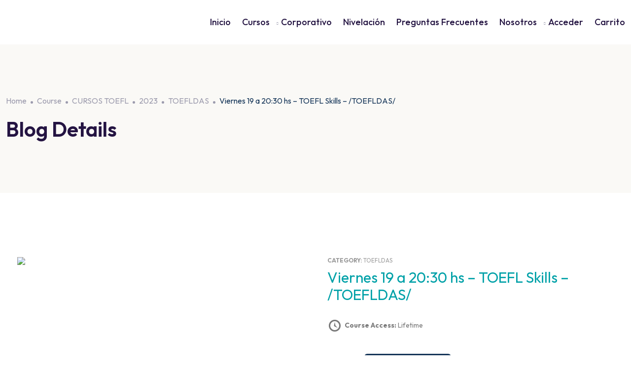

--- FILE ---
content_type: text/html; charset=UTF-8
request_url: https://netidiomas.com/courses/viernes-19-a-2030-hs-toefl-skills-toefldas/
body_size: 37413
content:
<!doctype html>
<html dir="ltr" lang="es">
<head>
	<meta charset="UTF-8">
	<meta name="viewport" content="width=device-width, initial-scale=1.0">
	<link rel="profile" href="https://gmpg.org/xfn/11" />
	<title>Viernes 19 a 20:30 hs – TOEFL Skills – /TOEFLDAS/ - NET Idiomas</title>
<script type="application/javascript">var qodeCoreAjaxUrl = "https://netidiomas.com/wp-admin/admin-ajax.php"</script>
		<!-- All in One SEO 4.9.3 - aioseo.com -->
	<meta name="robots" content="max-image-preview:large" />
	<link rel="canonical" href="https://netidiomas.com/courses/viernes-19-a-2030-hs-toefl-skills-toefldas/" />
	<meta name="generator" content="All in One SEO (AIOSEO) 4.9.3" />
		<meta property="og:locale" content="es_ES" />
		<meta property="og:site_name" content="NET Idiomas - ¡Descubre NET Idiomas! Ofrecemos cursos de inglés regulares, exámenes internacionales y programas corporativos. 100% online, innovación constante con tecnología" />
		<meta property="og:type" content="article" />
		<meta property="og:title" content="Viernes 19 a 20:30 hs – TOEFL Skills – /TOEFLDAS/ - NET Idiomas" />
		<meta property="og:url" content="https://netidiomas.com/courses/viernes-19-a-2030-hs-toefl-skills-toefldas/" />
		<meta property="article:published_time" content="2023-10-27T20:56:52+00:00" />
		<meta property="article:modified_time" content="2026-01-15T20:34:04+00:00" />
		<meta name="twitter:card" content="summary_large_image" />
		<meta name="twitter:title" content="Viernes 19 a 20:30 hs – TOEFL Skills – /TOEFLDAS/ - NET Idiomas" />
		<script type="application/ld+json" class="aioseo-schema">
			{"@context":"https:\/\/schema.org","@graph":[{"@type":"BreadcrumbList","@id":"https:\/\/netidiomas.com\/courses\/viernes-19-a-2030-hs-toefl-skills-toefldas\/#breadcrumblist","itemListElement":[{"@type":"ListItem","@id":"https:\/\/netidiomas.com#listItem","position":1,"name":"Home","item":"https:\/\/netidiomas.com","nextItem":{"@type":"ListItem","@id":"https:\/\/netidiomas.com\/courses\/#listItem","name":"Course"}},{"@type":"ListItem","@id":"https:\/\/netidiomas.com\/courses\/#listItem","position":2,"name":"Course","item":"https:\/\/netidiomas.com\/courses\/","nextItem":{"@type":"ListItem","@id":"https:\/\/netidiomas.com\/eb_category\/cursostoefl\/#listItem","name":"CURSOS TOEFL"},"previousItem":{"@type":"ListItem","@id":"https:\/\/netidiomas.com#listItem","name":"Home"}},{"@type":"ListItem","@id":"https:\/\/netidiomas.com\/eb_category\/cursostoefl\/#listItem","position":3,"name":"CURSOS TOEFL","item":"https:\/\/netidiomas.com\/eb_category\/cursostoefl\/","nextItem":{"@type":"ListItem","@id":"https:\/\/netidiomas.com\/eb_category\/2023-cursostoefl\/#listItem","name":"2023"},"previousItem":{"@type":"ListItem","@id":"https:\/\/netidiomas.com\/courses\/#listItem","name":"Course"}},{"@type":"ListItem","@id":"https:\/\/netidiomas.com\/eb_category\/2023-cursostoefl\/#listItem","position":4,"name":"2023","item":"https:\/\/netidiomas.com\/eb_category\/2023-cursostoefl\/","nextItem":{"@type":"ListItem","@id":"https:\/\/netidiomas.com\/eb_category\/toefldas\/#listItem","name":"TOEFLDAS"},"previousItem":{"@type":"ListItem","@id":"https:\/\/netidiomas.com\/eb_category\/cursostoefl\/#listItem","name":"CURSOS TOEFL"}},{"@type":"ListItem","@id":"https:\/\/netidiomas.com\/eb_category\/toefldas\/#listItem","position":5,"name":"TOEFLDAS","item":"https:\/\/netidiomas.com\/eb_category\/toefldas\/","nextItem":{"@type":"ListItem","@id":"https:\/\/netidiomas.com\/courses\/viernes-19-a-2030-hs-toefl-skills-toefldas\/#listItem","name":"Viernes 19 a 20:30 hs &#8211; TOEFL Skills &#8211; \/TOEFLDAS\/"},"previousItem":{"@type":"ListItem","@id":"https:\/\/netidiomas.com\/eb_category\/2023-cursostoefl\/#listItem","name":"2023"}},{"@type":"ListItem","@id":"https:\/\/netidiomas.com\/courses\/viernes-19-a-2030-hs-toefl-skills-toefldas\/#listItem","position":6,"name":"Viernes 19 a 20:30 hs &#8211; TOEFL Skills &#8211; \/TOEFLDAS\/","previousItem":{"@type":"ListItem","@id":"https:\/\/netidiomas.com\/eb_category\/toefldas\/#listItem","name":"TOEFLDAS"}}]},{"@type":"Organization","@id":"https:\/\/netidiomas.com\/#organization","name":"NET Idiomas","description":"\u00a1Descubre NET Idiomas! Ofrecemos cursos de ingl\u00e9s regulares, ex\u00e1menes internacionales y programas corporativos. 100% online, innovaci\u00f3n constante con tecnolog\u00eda","url":"https:\/\/netidiomas.com\/"},{"@type":"WebPage","@id":"https:\/\/netidiomas.com\/courses\/viernes-19-a-2030-hs-toefl-skills-toefldas\/#webpage","url":"https:\/\/netidiomas.com\/courses\/viernes-19-a-2030-hs-toefl-skills-toefldas\/","name":"Viernes 19 a 20:30 hs \u2013 TOEFL Skills \u2013 \/TOEFLDAS\/ - NET Idiomas","inLanguage":"es-ES","isPartOf":{"@id":"https:\/\/netidiomas.com\/#website"},"breadcrumb":{"@id":"https:\/\/netidiomas.com\/courses\/viernes-19-a-2030-hs-toefl-skills-toefldas\/#breadcrumblist"},"datePublished":"2023-10-27T17:56:52-03:00","dateModified":"2026-01-15T17:34:04-03:00"},{"@type":"WebSite","@id":"https:\/\/netidiomas.com\/#website","url":"https:\/\/netidiomas.com\/","name":"NET Idiomas","description":"\u00a1Descubre NET Idiomas! Ofrecemos cursos de ingl\u00e9s regulares, ex\u00e1menes internacionales y programas corporativos. 100% online, innovaci\u00f3n constante con tecnolog\u00eda","inLanguage":"es-ES","publisher":{"@id":"https:\/\/netidiomas.com\/#organization"}}]}
		</script>
		<!-- All in One SEO -->

<noscript><style>#preloader{display:none;}</style></noscript><link rel='dns-prefetch' href='//fonts.googleapis.com' />
<link rel="alternate" type="application/rss+xml" title="NET Idiomas &raquo; Feed" href="https://netidiomas.com/feed/" />
<link rel="alternate" type="application/rss+xml" title="NET Idiomas &raquo; Feed de los comentarios" href="https://netidiomas.com/comments/feed/" />
<link rel="alternate" type="application/rss+xml" title="NET Idiomas &raquo; Comentario Viernes 19 a 20:30 hs &#8211; TOEFL Skills &#8211; /TOEFLDAS/ del feed" href="https://netidiomas.com/courses/viernes-19-a-2030-hs-toefl-skills-toefldas/feed/" />
<link rel="alternate" title="oEmbed (JSON)" type="application/json+oembed" href="https://netidiomas.com/wp-json/oembed/1.0/embed?url=https%3A%2F%2Fnetidiomas.com%2Fcourses%2Fviernes-19-a-2030-hs-toefl-skills-toefldas%2F" />
<link rel="alternate" title="oEmbed (XML)" type="text/xml+oembed" href="https://netidiomas.com/wp-json/oembed/1.0/embed?url=https%3A%2F%2Fnetidiomas.com%2Fcourses%2Fviernes-19-a-2030-hs-toefl-skills-toefldas%2F&#038;format=xml" />
<style id='wp-img-auto-sizes-contain-inline-css' >
img:is([sizes=auto i],[sizes^="auto," i]){contain-intrinsic-size:3000px 1500px}
/*# sourceURL=wp-img-auto-sizes-contain-inline-css */
</style>
<link rel='stylesheet' id='wc-blocks-integration-css' href='https://netidiomas.com/wp-content/plugins/woocommerce-subscriptions/vendor/woocommerce/subscriptions-core/build/index.css?ver=7.1.1'  media='all' />
<link rel='stylesheet' id='wptwa-public-css' href='https://netidiomas.com/wp-content/plugins/wpt-whatsapp/assets/css/public.css?ver=2.2.12'  media='all' />
<link rel='stylesheet' id='wptwa-generated-css' href='https://netidiomas.com/wp-content/plugins/wpt-whatsapp/assets/css/auto-generated-wptwa.css?ver=1700268901'  media='all' />
<link rel='stylesheet' id='elementor-frontend-css' href='https://netidiomas.com/wp-content/plugins/elementor/assets/css/frontend.min.css?ver=3.34.1'  media='all' />
<style id='wp-emoji-styles-inline-css' >

	img.wp-smiley, img.emoji {
		display: inline !important;
		border: none !important;
		box-shadow: none !important;
		height: 1em !important;
		width: 1em !important;
		margin: 0 0.07em !important;
		vertical-align: -0.1em !important;
		background: none !important;
		padding: 0 !important;
	}
/*# sourceURL=wp-emoji-styles-inline-css */
</style>
<link rel='stylesheet' id='wp-block-library-css' href='https://netidiomas.com/wp-includes/css/dist/block-library/style.min.css?ver=6.9'  media='all' />
<style id='wp-block-library-theme-inline-css' >
.wp-block-audio :where(figcaption){color:#555;font-size:13px;text-align:center}.is-dark-theme .wp-block-audio :where(figcaption){color:#ffffffa6}.wp-block-audio{margin:0 0 1em}.wp-block-code{border:1px solid #ccc;border-radius:4px;font-family:Menlo,Consolas,monaco,monospace;padding:.8em 1em}.wp-block-embed :where(figcaption){color:#555;font-size:13px;text-align:center}.is-dark-theme .wp-block-embed :where(figcaption){color:#ffffffa6}.wp-block-embed{margin:0 0 1em}.blocks-gallery-caption{color:#555;font-size:13px;text-align:center}.is-dark-theme .blocks-gallery-caption{color:#ffffffa6}:root :where(.wp-block-image figcaption){color:#555;font-size:13px;text-align:center}.is-dark-theme :root :where(.wp-block-image figcaption){color:#ffffffa6}.wp-block-image{margin:0 0 1em}.wp-block-pullquote{border-bottom:4px solid;border-top:4px solid;color:currentColor;margin-bottom:1.75em}.wp-block-pullquote :where(cite),.wp-block-pullquote :where(footer),.wp-block-pullquote__citation{color:currentColor;font-size:.8125em;font-style:normal;text-transform:uppercase}.wp-block-quote{border-left:.25em solid;margin:0 0 1.75em;padding-left:1em}.wp-block-quote cite,.wp-block-quote footer{color:currentColor;font-size:.8125em;font-style:normal;position:relative}.wp-block-quote:where(.has-text-align-right){border-left:none;border-right:.25em solid;padding-left:0;padding-right:1em}.wp-block-quote:where(.has-text-align-center){border:none;padding-left:0}.wp-block-quote.is-large,.wp-block-quote.is-style-large,.wp-block-quote:where(.is-style-plain){border:none}.wp-block-search .wp-block-search__label{font-weight:700}.wp-block-search__button{border:1px solid #ccc;padding:.375em .625em}:where(.wp-block-group.has-background){padding:1.25em 2.375em}.wp-block-separator.has-css-opacity{opacity:.4}.wp-block-separator{border:none;border-bottom:2px solid;margin-left:auto;margin-right:auto}.wp-block-separator.has-alpha-channel-opacity{opacity:1}.wp-block-separator:not(.is-style-wide):not(.is-style-dots){width:100px}.wp-block-separator.has-background:not(.is-style-dots){border-bottom:none;height:1px}.wp-block-separator.has-background:not(.is-style-wide):not(.is-style-dots){height:2px}.wp-block-table{margin:0 0 1em}.wp-block-table td,.wp-block-table th{word-break:normal}.wp-block-table :where(figcaption){color:#555;font-size:13px;text-align:center}.is-dark-theme .wp-block-table :where(figcaption){color:#ffffffa6}.wp-block-video :where(figcaption){color:#555;font-size:13px;text-align:center}.is-dark-theme .wp-block-video :where(figcaption){color:#ffffffa6}.wp-block-video{margin:0 0 1em}:root :where(.wp-block-template-part.has-background){margin-bottom:0;margin-top:0;padding:1.25em 2.375em}
/*# sourceURL=/wp-includes/css/dist/block-library/theme.min.css */
</style>
<style id='classic-theme-styles-inline-css' >
/*! This file is auto-generated */
.wp-block-button__link{color:#fff;background-color:#32373c;border-radius:9999px;box-shadow:none;text-decoration:none;padding:calc(.667em + 2px) calc(1.333em + 2px);font-size:1.125em}.wp-block-file__button{background:#32373c;color:#fff;text-decoration:none}
/*# sourceURL=/wp-includes/css/classic-themes.min.css */
</style>
<link rel='stylesheet' id='aioseo/css/src/vue/standalone/blocks/table-of-contents/global.scss-css' href='https://netidiomas.com/wp-content/plugins/all-in-one-seo-pack/dist/Lite/assets/css/table-of-contents/global.e90f6d47.css?ver=4.9.3'  media='all' />
<link rel='stylesheet' id='etn-blocks-style-css' href='https://netidiomas.com/wp-content/plugins/wp-event-solution/build/css/etn-block-styles.css?ver=4.1.1'  media='all' />
<style id='global-styles-inline-css' >
:root{--wp--preset--aspect-ratio--square: 1;--wp--preset--aspect-ratio--4-3: 4/3;--wp--preset--aspect-ratio--3-4: 3/4;--wp--preset--aspect-ratio--3-2: 3/2;--wp--preset--aspect-ratio--2-3: 2/3;--wp--preset--aspect-ratio--16-9: 16/9;--wp--preset--aspect-ratio--9-16: 9/16;--wp--preset--color--black: #000000;--wp--preset--color--cyan-bluish-gray: #abb8c3;--wp--preset--color--white: #ffffff;--wp--preset--color--pale-pink: #f78da7;--wp--preset--color--vivid-red: #cf2e2e;--wp--preset--color--luminous-vivid-orange: #ff6900;--wp--preset--color--luminous-vivid-amber: #fcb900;--wp--preset--color--light-green-cyan: #7bdcb5;--wp--preset--color--vivid-green-cyan: #00d084;--wp--preset--color--pale-cyan-blue: #8ed1fc;--wp--preset--color--vivid-cyan-blue: #0693e3;--wp--preset--color--vivid-purple: #9b51e0;--wp--preset--color--quiklearn-primary: #543ee8;--wp--preset--color--quiklearn-secondary: #241442;--wp--preset--color--quiklearn-button-dark-gray: #9d9cae;--wp--preset--color--quiklearn-button-light-gray: #f8f8f8;--wp--preset--color--quiklearn-button-white: #ffffff;--wp--preset--gradient--vivid-cyan-blue-to-vivid-purple: linear-gradient(135deg,rgb(6,147,227) 0%,rgb(155,81,224) 100%);--wp--preset--gradient--light-green-cyan-to-vivid-green-cyan: linear-gradient(135deg,rgb(122,220,180) 0%,rgb(0,208,130) 100%);--wp--preset--gradient--luminous-vivid-amber-to-luminous-vivid-orange: linear-gradient(135deg,rgb(252,185,0) 0%,rgb(255,105,0) 100%);--wp--preset--gradient--luminous-vivid-orange-to-vivid-red: linear-gradient(135deg,rgb(255,105,0) 0%,rgb(207,46,46) 100%);--wp--preset--gradient--very-light-gray-to-cyan-bluish-gray: linear-gradient(135deg,rgb(238,238,238) 0%,rgb(169,184,195) 100%);--wp--preset--gradient--cool-to-warm-spectrum: linear-gradient(135deg,rgb(74,234,220) 0%,rgb(151,120,209) 20%,rgb(207,42,186) 40%,rgb(238,44,130) 60%,rgb(251,105,98) 80%,rgb(254,248,76) 100%);--wp--preset--gradient--blush-light-purple: linear-gradient(135deg,rgb(255,206,236) 0%,rgb(152,150,240) 100%);--wp--preset--gradient--blush-bordeaux: linear-gradient(135deg,rgb(254,205,165) 0%,rgb(254,45,45) 50%,rgb(107,0,62) 100%);--wp--preset--gradient--luminous-dusk: linear-gradient(135deg,rgb(255,203,112) 0%,rgb(199,81,192) 50%,rgb(65,88,208) 100%);--wp--preset--gradient--pale-ocean: linear-gradient(135deg,rgb(255,245,203) 0%,rgb(182,227,212) 50%,rgb(51,167,181) 100%);--wp--preset--gradient--electric-grass: linear-gradient(135deg,rgb(202,248,128) 0%,rgb(113,206,126) 100%);--wp--preset--gradient--midnight: linear-gradient(135deg,rgb(2,3,129) 0%,rgb(40,116,252) 100%);--wp--preset--gradient--quiklearn-gradient-color: linear-gradient(135deg, rgba(255, 0, 0, 1) 0%, rgba(252, 75, 51, 1) 100%);--wp--preset--font-size--small: 12px;--wp--preset--font-size--medium: 20px;--wp--preset--font-size--large: 36px;--wp--preset--font-size--x-large: 42px;--wp--preset--font-size--normal: 16px;--wp--preset--font-size--huge: 44px;--wp--preset--spacing--20: 0.44rem;--wp--preset--spacing--30: 0.67rem;--wp--preset--spacing--40: 1rem;--wp--preset--spacing--50: 1.5rem;--wp--preset--spacing--60: 2.25rem;--wp--preset--spacing--70: 3.38rem;--wp--preset--spacing--80: 5.06rem;--wp--preset--shadow--natural: 6px 6px 9px rgba(0, 0, 0, 0.2);--wp--preset--shadow--deep: 12px 12px 50px rgba(0, 0, 0, 0.4);--wp--preset--shadow--sharp: 6px 6px 0px rgba(0, 0, 0, 0.2);--wp--preset--shadow--outlined: 6px 6px 0px -3px rgb(255, 255, 255), 6px 6px rgb(0, 0, 0);--wp--preset--shadow--crisp: 6px 6px 0px rgb(0, 0, 0);}:where(.is-layout-flex){gap: 0.5em;}:where(.is-layout-grid){gap: 0.5em;}body .is-layout-flex{display: flex;}.is-layout-flex{flex-wrap: wrap;align-items: center;}.is-layout-flex > :is(*, div){margin: 0;}body .is-layout-grid{display: grid;}.is-layout-grid > :is(*, div){margin: 0;}:where(.wp-block-columns.is-layout-flex){gap: 2em;}:where(.wp-block-columns.is-layout-grid){gap: 2em;}:where(.wp-block-post-template.is-layout-flex){gap: 1.25em;}:where(.wp-block-post-template.is-layout-grid){gap: 1.25em;}.has-black-color{color: var(--wp--preset--color--black) !important;}.has-cyan-bluish-gray-color{color: var(--wp--preset--color--cyan-bluish-gray) !important;}.has-white-color{color: var(--wp--preset--color--white) !important;}.has-pale-pink-color{color: var(--wp--preset--color--pale-pink) !important;}.has-vivid-red-color{color: var(--wp--preset--color--vivid-red) !important;}.has-luminous-vivid-orange-color{color: var(--wp--preset--color--luminous-vivid-orange) !important;}.has-luminous-vivid-amber-color{color: var(--wp--preset--color--luminous-vivid-amber) !important;}.has-light-green-cyan-color{color: var(--wp--preset--color--light-green-cyan) !important;}.has-vivid-green-cyan-color{color: var(--wp--preset--color--vivid-green-cyan) !important;}.has-pale-cyan-blue-color{color: var(--wp--preset--color--pale-cyan-blue) !important;}.has-vivid-cyan-blue-color{color: var(--wp--preset--color--vivid-cyan-blue) !important;}.has-vivid-purple-color{color: var(--wp--preset--color--vivid-purple) !important;}.has-black-background-color{background-color: var(--wp--preset--color--black) !important;}.has-cyan-bluish-gray-background-color{background-color: var(--wp--preset--color--cyan-bluish-gray) !important;}.has-white-background-color{background-color: var(--wp--preset--color--white) !important;}.has-pale-pink-background-color{background-color: var(--wp--preset--color--pale-pink) !important;}.has-vivid-red-background-color{background-color: var(--wp--preset--color--vivid-red) !important;}.has-luminous-vivid-orange-background-color{background-color: var(--wp--preset--color--luminous-vivid-orange) !important;}.has-luminous-vivid-amber-background-color{background-color: var(--wp--preset--color--luminous-vivid-amber) !important;}.has-light-green-cyan-background-color{background-color: var(--wp--preset--color--light-green-cyan) !important;}.has-vivid-green-cyan-background-color{background-color: var(--wp--preset--color--vivid-green-cyan) !important;}.has-pale-cyan-blue-background-color{background-color: var(--wp--preset--color--pale-cyan-blue) !important;}.has-vivid-cyan-blue-background-color{background-color: var(--wp--preset--color--vivid-cyan-blue) !important;}.has-vivid-purple-background-color{background-color: var(--wp--preset--color--vivid-purple) !important;}.has-black-border-color{border-color: var(--wp--preset--color--black) !important;}.has-cyan-bluish-gray-border-color{border-color: var(--wp--preset--color--cyan-bluish-gray) !important;}.has-white-border-color{border-color: var(--wp--preset--color--white) !important;}.has-pale-pink-border-color{border-color: var(--wp--preset--color--pale-pink) !important;}.has-vivid-red-border-color{border-color: var(--wp--preset--color--vivid-red) !important;}.has-luminous-vivid-orange-border-color{border-color: var(--wp--preset--color--luminous-vivid-orange) !important;}.has-luminous-vivid-amber-border-color{border-color: var(--wp--preset--color--luminous-vivid-amber) !important;}.has-light-green-cyan-border-color{border-color: var(--wp--preset--color--light-green-cyan) !important;}.has-vivid-green-cyan-border-color{border-color: var(--wp--preset--color--vivid-green-cyan) !important;}.has-pale-cyan-blue-border-color{border-color: var(--wp--preset--color--pale-cyan-blue) !important;}.has-vivid-cyan-blue-border-color{border-color: var(--wp--preset--color--vivid-cyan-blue) !important;}.has-vivid-purple-border-color{border-color: var(--wp--preset--color--vivid-purple) !important;}.has-vivid-cyan-blue-to-vivid-purple-gradient-background{background: var(--wp--preset--gradient--vivid-cyan-blue-to-vivid-purple) !important;}.has-light-green-cyan-to-vivid-green-cyan-gradient-background{background: var(--wp--preset--gradient--light-green-cyan-to-vivid-green-cyan) !important;}.has-luminous-vivid-amber-to-luminous-vivid-orange-gradient-background{background: var(--wp--preset--gradient--luminous-vivid-amber-to-luminous-vivid-orange) !important;}.has-luminous-vivid-orange-to-vivid-red-gradient-background{background: var(--wp--preset--gradient--luminous-vivid-orange-to-vivid-red) !important;}.has-very-light-gray-to-cyan-bluish-gray-gradient-background{background: var(--wp--preset--gradient--very-light-gray-to-cyan-bluish-gray) !important;}.has-cool-to-warm-spectrum-gradient-background{background: var(--wp--preset--gradient--cool-to-warm-spectrum) !important;}.has-blush-light-purple-gradient-background{background: var(--wp--preset--gradient--blush-light-purple) !important;}.has-blush-bordeaux-gradient-background{background: var(--wp--preset--gradient--blush-bordeaux) !important;}.has-luminous-dusk-gradient-background{background: var(--wp--preset--gradient--luminous-dusk) !important;}.has-pale-ocean-gradient-background{background: var(--wp--preset--gradient--pale-ocean) !important;}.has-electric-grass-gradient-background{background: var(--wp--preset--gradient--electric-grass) !important;}.has-midnight-gradient-background{background: var(--wp--preset--gradient--midnight) !important;}.has-small-font-size{font-size: var(--wp--preset--font-size--small) !important;}.has-medium-font-size{font-size: var(--wp--preset--font-size--medium) !important;}.has-large-font-size{font-size: var(--wp--preset--font-size--large) !important;}.has-x-large-font-size{font-size: var(--wp--preset--font-size--x-large) !important;}
:where(.wp-block-post-template.is-layout-flex){gap: 1.25em;}:where(.wp-block-post-template.is-layout-grid){gap: 1.25em;}
:where(.wp-block-term-template.is-layout-flex){gap: 1.25em;}:where(.wp-block-term-template.is-layout-grid){gap: 1.25em;}
:where(.wp-block-columns.is-layout-flex){gap: 2em;}:where(.wp-block-columns.is-layout-grid){gap: 2em;}
:root :where(.wp-block-pullquote){font-size: 1.5em;line-height: 1.6;}
/*# sourceURL=global-styles-inline-css */
</style>
<link rel='stylesheet' id='contact-form-7-css' href='https://netidiomas.com/wp-content/plugins/contact-form-7/includes/css/styles.css?ver=6.1.4'  media='all' />
<link rel='stylesheet' id='eb-pro-sso-public-style-css' href='https://netidiomas.com/wp-content/plugins/edwiser-bridge-pro//public/assets/css/sso-public-css.css?ver=3.0.2'  media='all' />
<link rel='stylesheet' id='eb-pro-woo-int-public-css-css' href='https://netidiomas.com/wp-content/plugins/edwiser-bridge-pro/public/assets/css/bridge-woocommerce-public.css?ver=3.0.2'  media='all' />
<link rel='stylesheet' id='dashicons-css' href='https://netidiomas.com/wp-includes/css/dashicons.min.css?ver=6.9'  media='all' />
<link rel='stylesheet' id='edwiserbridge_font_awesome-css' href='https://netidiomas.com/wp-content/plugins/edwiser-bridge/public/assets/css/font-awesome-4.4.0/css/font-awesome.min.css?ver=2.2.0'  media='all' />
<link rel='stylesheet' id='edwiserbridge-css' href='https://netidiomas.com/wp-content/plugins/edwiser-bridge/public/assets/css/eb-public.css?ver=2.2.0'  media='all' />
<link rel='stylesheet' id='wdmdatatablecss-css' href='https://netidiomas.com/wp-content/plugins/edwiser-bridge/public/assets/css/datatable.css?ver=2.2.0'  media='all' />
<link rel='stylesheet' id='eb-public-jquery-ui-css-css' href='https://netidiomas.com/wp-content/plugins/edwiser-bridge/admin/assets/css/jquery-ui.css?ver=2.2.0'  media='all' />
<link rel='stylesheet' id='rs-plugin-settings-css' href='https://netidiomas.com/wp-content/plugins/revslider/public/assets/css/rs6.css?ver=6.3.3'  media='all' />
<style id='rs-plugin-settings-inline-css' >
#rs-demo-id {}
/*# sourceURL=rs-plugin-settings-inline-css */
</style>
<link rel='stylesheet' id='woocommerce-layout-css' href='https://netidiomas.com/wp-content/plugins/woocommerce/assets/css/woocommerce-layout.css?ver=10.4.3'  media='all' />
<link rel='stylesheet' id='woocommerce-smallscreen-css' href='https://netidiomas.com/wp-content/plugins/woocommerce/assets/css/woocommerce-smallscreen.css?ver=10.4.3'  media='only screen and (max-width: 768px)' />
<link rel='stylesheet' id='woocommerce-general-css' href='https://netidiomas.com/wp-content/plugins/woocommerce/assets/css/woocommerce.css?ver=10.4.3'  media='all' />
<style id='woocommerce-inline-inline-css' >
.woocommerce form .form-row .required { visibility: visible; }
/*# sourceURL=woocommerce-inline-inline-css */
</style>
<link rel='stylesheet' id='if-menu-site-css-css' href='https://netidiomas.com/wp-content/plugins/if-menu/assets/if-menu-site.css?ver=6.9'  media='all' />
<link rel='stylesheet' id='ssa-upcoming-appointments-card-style-css' href='https://netidiomas.com/wp-content/plugins/simply-schedule-appointments/assets/css/upcoming-appointments.css?ver=2.6.9.23'  media='all' />
<link rel='stylesheet' id='ssa-styles-css' href='https://netidiomas.com/wp-content/plugins/simply-schedule-appointments/assets/css/ssa-styles.css?ver=2.6.9.23'  media='all' />
<link rel='stylesheet' id='weglot-css-css' href='https://netidiomas.com/wp-content/plugins/weglot/dist/css/front-css.css?ver=5.2'  media='all' />
<link rel='stylesheet' id='new-flag-css-css' href='https://netidiomas.com/wp-content/plugins/weglot/dist/css/new-flags.css?ver=5.2'  media='all' />
<link rel='stylesheet' id='etn-icon-css' href='https://netidiomas.com/wp-content/plugins/wp-event-solution/assets/css/etn-icon.css?ver=4.1.1'  media='all' />
<link rel='stylesheet' id='etn-public-css-css' href='https://netidiomas.com/wp-content/plugins/wp-event-solution/build/css/event-manager-public-styles.css?ver=4.1.1'  media='all' />
<link rel='stylesheet' id='etn-sf-pro-font-css' href='https://netidiomas.com/wp-content/plugins/wp-event-solution/assets/css/sf-pro-font.css?ver=4.1.1'  media='all' />
<link rel='stylesheet' id='quiklearn-gfonts-css' href='//fonts.googleapis.com/css?family=Outfit%3A300%2C400%2C500%2C600%2C700%2C800%2C400&#038;display=fallback&#038;ver=1769677938'  media='all' />
<link rel='stylesheet' id='bootstrap-css' href='https://netidiomas.com/wp-content/themes/quiklearn/assets/css/bootstrap.min.css?ver=1769677938'  media='all' />
<link rel='stylesheet' id='flaticon-quiklearn-css' href='https://netidiomas.com/wp-content/themes/quiklearn/assets/fonts/flaticon-quiklearn/flaticon.css?ver=1769677938'  media='all' />
<link rel='stylesheet' id='magnific-popup-css' href='https://netidiomas.com/wp-content/themes/quiklearn/assets/css/magnific-popup.css?ver=1769677938'  media='all' />
<link rel='stylesheet' id='font-awesome-css' href='https://netidiomas.com/wp-content/themes/quiklearn/assets/css/font-awesome.min.css?ver=1769677938'  media='all' />
<link rel='stylesheet' id='animate-css' href='https://netidiomas.com/wp-content/themes/quiklearn/assets/css/animate.min.css?ver=1769677938'  media='all' />
<link rel='stylesheet' id='quiklearn-default-css' href='https://netidiomas.com/wp-content/themes/quiklearn/assets/css/default.css?ver=1769677938'  media='all' />
<link rel='stylesheet' id='quiklearn-elementor-css' href='https://netidiomas.com/wp-content/themes/quiklearn/assets/css/elementor.css?ver=1769677938'  media='all' />
<link rel='stylesheet' id='rtsb-quick-view-css' href='https://netidiomas.com/wp-content/plugins/shopbuilder/assets/css/modules/quick-view.css?ver=3.2.4'  media='all' />
<link rel='stylesheet' id='rtsb-wishlist-css' href='https://netidiomas.com/wp-content/plugins/shopbuilder/assets/css/modules/wishlist.css?ver=3.2.4'  media='all' />
<link rel='stylesheet' id='rtsb-compare-css' href='https://netidiomas.com/wp-content/plugins/shopbuilder/assets/css/modules/compare.css?ver=3.2.4'  media='all' />
<link rel='stylesheet' id='rtsb-variation-swatches-css' href='https://netidiomas.com/wp-content/plugins/shopbuilder/assets/css/modules/variation-swatches.css?ver=3.2.4'  media='all' />
<style id='rtsb-variation-swatches-inline-css' >
:root{--details-page-attr-label-font-size:16px;--details-page-attr-label-color:#333333;--attribute-border-color:#D1D5DB;--attribute-border-color-hover:#333333;--checkmark-width:18px;--checkmark-height:18px;--checkmark-font-size:13px;--checkmark-bg-color:#333333;--tooltip-bg-color:#333333;--tooltip-image-bg-color:#333333;--tooltip-text-color:#ffffff;--details-page-attr-width:30px;--details-page-attr-height:30px;--details-page-attr-font-size:16px;--showcase-attr-width:30px;--showcase-attr-height:30px;--showcase-attr-font-size:16px;--tooltip-image-padding:3px;--variation-attr-border-radius:4px;}
/*# sourceURL=rtsb-variation-swatches-inline-css */
</style>
<link rel='stylesheet' id='rtsb-variation-gallery-css' href='https://netidiomas.com/wp-content/plugins/shopbuilder/assets/css/modules/variation-gallery.css?ver=3.2.4'  media='all' />
<style id='rtsb-variation-gallery-inline-css' >
:root{--vg-main-slider-v-alignment:flex-start;--vg-grid-column:4;--vg-main-slider-border-color:transparent;--vg-thumb-border-color:#eee;--vg-thumb-item-inner-padding:10px;--vg-thumb-border-radius:5px;--vg-thumb-gap:10px;--vg-thumb-slider-width:150px;}
/*# sourceURL=rtsb-variation-gallery-inline-css */
</style>
<link rel='stylesheet' id='quiklearn-style-css' href='https://netidiomas.com/wp-content/themes/quiklearn/assets/css/style.css?ver=1769677938'  media='all' />
<style id='quiklearn-style-inline-css' >
	
	.entry-banner {
								}

	.content-area {
		padding-top: 100px; 
		padding-bottom: 100px;
	}

		#page .content-area {
		background-image: url(  );
			}
		
	
	
/*# sourceURL=quiklearn-style-inline-css */
</style>
<link rel='stylesheet' id='rtsb-frontend-css' href='https://netidiomas.com/wp-content/plugins/shopbuilder/assets/css/frontend/frontend.css?ver=1769677938'  media='all' />
<style id='rtsb-frontend-inline-css' >
.rtsb-shopbuilder-plugin #toast-container .toast-success{color:#004BFF}.rtsb-shopbuilder-plugin #toast-container .toast-success:before{background-color:#004BFF}.rtsb-shopbuilder-plugin #toast-container .toast-close-button{color:#004BFF}.rtsb-shopbuilder-plugin #toast-container .toast-success{background-color:#F5F8FF}.rtsb-shopbuilder-plugin #toast-container .toast-success a{color:#0039C0}
/*# sourceURL=rtsb-frontend-inline-css */
</style>
<link rel='stylesheet' id='rtsb-fonts-css' href='https://netidiomas.com/wp-content/plugins/shopbuilder/assets/css/frontend/rtsb-fonts.css?ver=1769677938'  media='all' />
<link rel='stylesheet' id='elementor-icons-shared-0-css' href='https://netidiomas.com/wp-content/plugins/elementor/assets/lib/font-awesome/css/fontawesome.min.css?ver=5.15.3'  media='all' />
<link rel='stylesheet' id='elementor-icons-fa-regular-css' href='https://netidiomas.com/wp-content/plugins/elementor/assets/lib/font-awesome/css/regular.min.css?ver=5.15.3'  media='all' />
<link rel='stylesheet' id='elementor-icons-fa-solid-css' href='https://netidiomas.com/wp-content/plugins/elementor/assets/lib/font-awesome/css/solid.min.css?ver=5.15.3'  media='all' />
<link rel='stylesheet' id='photoswipe-css' href='https://netidiomas.com/wp-content/plugins/woocommerce/assets/css/photoswipe/photoswipe.min.css?ver=10.4.3'  media='all' />
<link rel='stylesheet' id='photoswipe-default-skin-css' href='https://netidiomas.com/wp-content/plugins/woocommerce/assets/css/photoswipe/default-skin/default-skin.min.css?ver=10.4.3'  media='all' />
<link rel='stylesheet' id='video-conferencing-with-zoom-api-css' href='https://netidiomas.com/wp-content/plugins/video-conferencing-with-zoom-api/assets/public/css/style.min.css?ver=4.6.5'  media='all' />
<style id='quiklearn-dynamic-inline-css' >
 :root {   --quiklearn-primary-color: #163659;   --quiklearn-primary-color-rgb: 22, 54, 89;   --quiklearn-secondary-color-rgb: 0, 0, 0;  } @media ( min-width:1400px ) { .container {  max-width: 1414px !important; } } #preloader { background-color: #ffffff; }  .site-header .site-branding a img {  max-width: 100px; } .mean-container .mean-bar .mobile-logo img {  max-width: 80px; } body { font-family: 'Outfit', sans-serif !important; font-size: 16px; line-height: 28px; font-weight : 400; font-style: normal; } h1,h2,h3,h4,h5,h6 { font-family: 'Outfit', sans-serif; font-weight : 600; } h1 { font-size: 44px; line-height: 54px; font-style: normal; } h2 { font-size: 36px; line-height: 42px; font-style: normal; } h3 { font-size: 28px; line-height: 36px; font-style: normal; } h4 { font-size: 22px; line-height: 28px; font-style: normal; } h5 { font-size: 18px; line-height: 24px; font-style: normal; } h6 { font-size: 14px; line-height: 18px; font-style: normal; }  .header-top-bar {  color: #163659; } .header-top-bar a, .header-top-bar ul li a {  color: #163659; } .site-header .main-navigation nav ul li a, .additional-menu-area .sidenav ul li a, .rt-slide-nav .offscreen-navigation ul li > a { font-family: 'Outfit', sans-serif; font-size: 18px; line-height: 22px; font-weight : 500; font-style: normal; } .site-header .main-navigation ul li ul li a, .additional-menu-area .sidenav ul li ul li a { font-family: 'Outfit', sans-serif; font-size: 18px; line-height: 22px; font-weight : 400; font-style: normal; } .rt-slide-nav .offscreen-navigation ul .sub-menu li > a { font-family: 'Outfit', sans-serif; font-size: 18px; line-height: 22px; font-weight : 400; font-style: normal; }  .menu-product-category ul.menu li a:hover, .site-header .main-navigation nav ul li a.active, .site-header .main-navigation ul.menu > li > a:hover, .site-header .main-navigation ul.menu li.current-menu-item > a, .site-header .main-navigation ul.menu > li.current > a, .site-header .main-navigation ul.menu li.current-menu-ancestor > a,  .additional-menu-area .sidenav ul li a:hover, .rt-slide-nav .offscreen-navigation li.current-menu-item > a,  .rt-slide-nav .offscreen-navigation li.current-menu-parent > a, .rt-slide-nav .offscreen-navigation ul li > span.open:after, .tr-header .site-header .main-navigation > nav > ul > li > a:hover, .tr-header.header-style-2 .site-header .main-navigation > nav > ul > li > a:hover, .tr-header.header-style-3 .site-header .main-navigation nav > ul > li > a:hover, .tr-header.header-style-5 .site-header .main-navigation > nav > ul > li > a:hover {  color: #66a9dd; } .rt-slide-nav .offscreen-navigation ul li a:hover, .rt-slide-nav .offscreen-navigation ul li > a:hover:before, .site-header .main-navigation nav > ul > li > a::before {  color: #66a9dd; }   .entry-banner.opacity-on:after {   background-color: rgba(0, 0, 0, 0); } .entry-banner .entry-banner-content { padding-top: 100px; padding-bottom: 100px; } 
/*# sourceURL=quiklearn-dynamic-inline-css */
</style>
<script type="text/template" id="tmpl-variation-template">
	<div class="woocommerce-variation-description">{{{ data.variation.variation_description }}}</div>
	<div class="woocommerce-variation-price">{{{ data.variation.price_html }}}</div>
	<div class="woocommerce-variation-availability">{{{ data.variation.availability_html }}}</div>
</script>
<script type="text/template" id="tmpl-unavailable-variation-template">
	<p role="alert">Lo sentimos, este producto no está disponible. Por favor elige otra combinación.</p>
</script>
<script type="text/javascript" src="https://netidiomas.com/wp-includes/js/jquery/jquery.min.js?ver=3.7.1" id="jquery-core-js"></script>
<script type="text/javascript" src="https://netidiomas.com/wp-includes/js/dist/hooks.min.js?ver=dd5603f07f9220ed27f1" id="wp-hooks-js"></script>
<script type="text/javascript" src="https://netidiomas.com/wp-content/plugins/edwiser-bridge-pro//public/assets/js/sso-public-js.js?ver=3.0.2" id="eb-pro-sso-public-script-js"></script>
<script type="text/javascript" id="eb-pro-woo-int-public-js-js-extra">
/* <![CDATA[ */
var wiPublic = {"myCoursesUrl":"https://netidiomas.com/mis-cursos/","cancel":"Cancel","resume":"Resume"};
//# sourceURL=eb-pro-woo-int-public-js-js-extra
/* ]]> */
</script>
<script type="text/javascript" src="https://netidiomas.com/wp-content/plugins/edwiser-bridge-pro/public/assets/js/bridge-woocommerce-public.js?ver=3.0.2" id="eb-pro-woo-int-public-js-js"></script>
<script type="text/javascript" src="https://netidiomas.com/wp-includes/js/jquery/ui/core.min.js?ver=1.13.3" id="jquery-ui-core-js"></script>
<script type="text/javascript" src="https://netidiomas.com/wp-includes/js/jquery/ui/mouse.min.js?ver=1.13.3" id="jquery-ui-mouse-js"></script>
<script type="text/javascript" src="https://netidiomas.com/wp-includes/js/jquery/ui/resizable.min.js?ver=1.13.3" id="jquery-ui-resizable-js"></script>
<script type="text/javascript" src="https://netidiomas.com/wp-includes/js/jquery/ui/draggable.min.js?ver=1.13.3" id="jquery-ui-draggable-js"></script>
<script type="text/javascript" src="https://netidiomas.com/wp-includes/js/jquery/ui/controlgroup.min.js?ver=1.13.3" id="jquery-ui-controlgroup-js"></script>
<script type="text/javascript" src="https://netidiomas.com/wp-includes/js/jquery/ui/checkboxradio.min.js?ver=1.13.3" id="jquery-ui-checkboxradio-js"></script>
<script type="text/javascript" src="https://netidiomas.com/wp-includes/js/jquery/ui/button.min.js?ver=1.13.3" id="jquery-ui-button-js"></script>
<script type="text/javascript" src="https://netidiomas.com/wp-includes/js/jquery/ui/dialog.min.js?ver=1.13.3" id="jquery-ui-dialog-js"></script>
<script type="text/javascript" id="edwiserbridge-js-extra">
/* <![CDATA[ */
var eb_public_js_object = {"ajaxurl":"https://netidiomas.com/wp-admin/admin-ajax.php","nonce":"9381db8f26","msg_val_fn":"The field 'First Name' cannot be left blank","msg_val_ln":"The field 'Last Name' cannot be left blank","msg_val_mail":"The field 'Email' cannot be left blank","msg_ordr_pro_err":"Problems in processing your order, Please try later.","msg_processing":"Processing...","access_course":"Access Course"};
var ebDataTable = {"search":"Search:","all":"All","sEmptyTable":"No data available in table","sLoadingRecords":"Loading...","sSearch":"Search","sZeroRecords":"No matching records found","sProcessing":"Processing...","sInfo":"Showing _START_ to _END_ of _TOTAL_ entries","sInfoEmpty":"Showing 0 to 0 of 0 entries","sInfoFiltered":"filtered from _MAX_ total entries","sInfoPostFix":"","sInfoThousands":",","sLengthMenu":"Show _MENU_ entries","sFirst":"First","sLast":"Last","sNext":"Next","sPrevious":"Previous","sSortAscending":": activate to sort column ascending","sSortDescending":": activate to sort column descending"};
//# sourceURL=edwiserbridge-js-extra
/* ]]> */
</script>
<script type="text/javascript" src="https://netidiomas.com/wp-content/plugins/edwiser-bridge/public/assets/js/eb-public.js?ver=2.2.0" id="edwiserbridge-js"></script>
<script type="text/javascript" src="https://netidiomas.com/wp-content/plugins/edwiser-bridge/public/assets/js/jquery-blockui-min.js?ver=2.2.0" id="edwiserbridge-ui-block-js"></script>
<script type="text/javascript" src="https://netidiomas.com/wp-content/plugins/edwiser-bridge/public/assets/js/datatable.js?ver=2.2.0" id="wdmdatatablejs-js"></script>
<script type="text/javascript" src="https://netidiomas.com/wp-content/plugins/revslider/public/assets/js/rbtools.min.js?ver=6.3.3" id="tp-tools-js"></script>
<script type="text/javascript" src="https://netidiomas.com/wp-content/plugins/revslider/public/assets/js/rs6.min.js?ver=6.3.3" id="revmin-js"></script>
<script type="text/javascript" src="https://netidiomas.com/wp-content/plugins/woocommerce/assets/js/jquery-blockui/jquery.blockUI.min.js?ver=2.7.0-wc.10.4.3" id="wc-jquery-blockui-js" defer="defer" data-wp-strategy="defer"></script>
<script type="text/javascript" src="https://netidiomas.com/wp-content/plugins/woocommerce/assets/js/js-cookie/js.cookie.min.js?ver=2.1.4-wc.10.4.3" id="wc-js-cookie-js" defer="defer" data-wp-strategy="defer"></script>
<script type="text/javascript" id="woocommerce-js-extra">
/* <![CDATA[ */
var woocommerce_params = {"ajax_url":"/wp-admin/admin-ajax.php","wc_ajax_url":"/?wc-ajax=%%endpoint%%","i18n_password_show":"Mostrar contrase\u00f1a","i18n_password_hide":"Ocultar contrase\u00f1a"};
//# sourceURL=woocommerce-js-extra
/* ]]> */
</script>
<script type="text/javascript" src="https://netidiomas.com/wp-content/plugins/woocommerce/assets/js/frontend/woocommerce.min.js?ver=10.4.3" id="woocommerce-js" defer="defer" data-wp-strategy="defer"></script>
<script type="text/javascript" src="https://netidiomas.com/wp-content/plugins/weglot/dist/front-js.js?ver=5.2" id="wp-weglot-js-js"></script>
<script type="text/javascript" id="wpm-js-extra">
/* <![CDATA[ */
var wpm = {"ajax_url":"https://netidiomas.com/wp-admin/admin-ajax.php","root":"https://netidiomas.com/wp-json/","nonce_wp_rest":"eb8aa25ad7","nonce_ajax":"0094f0ca34"};
//# sourceURL=wpm-js-extra
/* ]]> */
</script>
<script type="text/javascript" src="https://netidiomas.com/wp-content/plugins/woocommerce-google-adwords-conversion-tracking-tag/js/public/free/wpm-public.p1.min.js?ver=1.54.1" id="wpm-js"></script>
<script type="text/javascript" src="https://netidiomas.com/wp-includes/js/underscore.min.js?ver=1.13.7" id="underscore-js"></script>
<script type="text/javascript" id="wp-util-js-extra">
/* <![CDATA[ */
var _wpUtilSettings = {"ajax":{"url":"/wp-admin/admin-ajax.php"}};
//# sourceURL=wp-util-js-extra
/* ]]> */
</script>
<script type="text/javascript" src="https://netidiomas.com/wp-includes/js/wp-util.min.js?ver=6.9" id="wp-util-js"></script>
<script type="text/javascript" id="wc-add-to-cart-variation-js-extra">
/* <![CDATA[ */
var wc_add_to_cart_variation_params = {"wc_ajax_url":"/?wc-ajax=%%endpoint%%","i18n_no_matching_variations_text":"Lo sentimos, no hay productos que igualen tu selecci\u00f3n. Por favor escoge una combinaci\u00f3n diferente.","i18n_make_a_selection_text":"Elige las opciones del producto antes de a\u00f1adir este producto a tu carrito.","i18n_unavailable_text":"Lo sentimos, este producto no est\u00e1 disponible. Por favor elige otra combinaci\u00f3n.","i18n_reset_alert_text":"Se ha restablecido tu selecci\u00f3n. Por favor, elige alguna opci\u00f3n del producto antes de poder a\u00f1adir este producto a tu carrito."};
//# sourceURL=wc-add-to-cart-variation-js-extra
/* ]]> */
</script>
<script type="text/javascript" src="https://netidiomas.com/wp-content/plugins/woocommerce/assets/js/frontend/add-to-cart-variation.min.js?ver=10.4.3" id="wc-add-to-cart-variation-js" defer="defer" data-wp-strategy="defer"></script>
<script type="text/javascript" src="https://netidiomas.com/wp-content/plugins/woocommerce/assets/js/zoom/jquery.zoom.min.js?ver=1.7.21-wc.10.4.3" id="wc-zoom-js" defer="defer" data-wp-strategy="defer"></script>
<script type="text/javascript" src="https://netidiomas.com/wp-content/plugins/woocommerce/assets/js/photoswipe/photoswipe.min.js?ver=4.1.1-wc.10.4.3" id="wc-photoswipe-js" defer="defer" data-wp-strategy="defer"></script>
<script type="text/javascript" src="https://netidiomas.com/wp-content/plugins/woocommerce/assets/js/photoswipe/photoswipe-ui-default.min.js?ver=4.1.1-wc.10.4.3" id="wc-photoswipe-ui-default-js" defer="defer" data-wp-strategy="defer"></script>
<script type="text/javascript" id="wc-single-product-js-extra">
/* <![CDATA[ */
var wc_single_product_params = {"i18n_required_rating_text":"Por favor elige una puntuaci\u00f3n","i18n_rating_options":["1 de 5 estrellas","2 de 5 estrellas","3 de 5 estrellas","4 de 5 estrellas","5 de 5 estrellas"],"i18n_product_gallery_trigger_text":"Ver galer\u00eda de im\u00e1genes a pantalla completa","review_rating_required":"yes","flexslider":{"rtl":false,"animation":"slide","smoothHeight":true,"directionNav":false,"controlNav":"thumbnails","slideshow":false,"animationSpeed":500,"animationLoop":false,"allowOneSlide":false},"zoom_enabled":"1","zoom_options":[],"photoswipe_enabled":"1","photoswipe_options":{"shareEl":false,"closeOnScroll":false,"history":false,"hideAnimationDuration":0,"showAnimationDuration":0},"flexslider_enabled":"1"};
//# sourceURL=wc-single-product-js-extra
/* ]]> */
</script>
<script type="text/javascript" src="https://netidiomas.com/wp-content/plugins/woocommerce/assets/js/frontend/single-product.min.js?ver=10.4.3" id="wc-single-product-js" defer="defer" data-wp-strategy="defer"></script>
<link rel="https://api.w.org/" href="https://netidiomas.com/wp-json/" /><link rel="EditURI" type="application/rsd+xml" title="RSD" href="https://netidiomas.com/xmlrpc.php?rsd" />
<meta name="generator" content="WordPress 6.9" />
<meta name="generator" content="WooCommerce 10.4.3" />
<link rel='shortlink' href='https://netidiomas.com/?p=6051' />
	<noscript><style>.woocommerce-product-gallery{ opacity: 1 !important; }</style></noscript>
	<meta name="generator" content="Elementor 3.34.1; features: additional_custom_breakpoints; settings: css_print_method-external, google_font-enabled, font_display-swap">

<!-- START Pixel Manager for WooCommerce -->

		<script>

			window.wpmDataLayer = window.wpmDataLayer || {};
			window.wpmDataLayer = Object.assign(window.wpmDataLayer, {"cart":{},"cart_item_keys":{},"version":{"number":"1.54.1","pro":false,"eligible_for_updates":false,"distro":"fms","beta":false,"show":true},"pixels":{"google":{"linker":{"settings":null},"user_id":false,"analytics":{"ga4":{"measurement_id":"G-F9BLLGC15H","parameters":{},"mp_active":false,"debug_mode":false,"page_load_time_tracking":false},"id_type":"post_id"},"tag_id":"G-F9BLLGC15H","tag_id_suppressed":[],"tag_gateway":{"measurement_path":""},"tcf_support":false,"consent_mode":{"is_active":true,"wait_for_update":500,"ads_data_redaction":false,"url_passthrough":true}}},"shop":{"list_name":"","list_id":"","page_type":"","currency":"ARS","selectors":{"addToCart":[],"beginCheckout":[]},"order_duplication_prevention":true,"view_item_list_trigger":{"test_mode":false,"background_color":"green","opacity":0.5,"repeat":true,"timeout":1000,"threshold":0.8},"variations_output":true,"session_active":false},"page":{"id":6051,"title":"Viernes 19 a 20:30 hs &#8211; TOEFL Skills &#8211; /TOEFLDAS/","type":"eb_course","categories":[],"parent":{"id":0,"title":"Viernes 19 a 20:30 hs &#8211; TOEFL Skills &#8211; /TOEFLDAS/","type":"eb_course","categories":[]}},"general":{"user_logged_in":false,"scroll_tracking_thresholds":[],"page_id":6051,"exclude_domains":[],"server_2_server":{"active":false,"user_agent_exclude_patterns":[],"ip_exclude_list":[],"pageview_event_s2s":{"is_active":false,"pixels":[]}},"consent_management":{"explicit_consent":false},"lazy_load_pmw":false,"chunk_base_path":"https://netidiomas.com/wp-content/plugins/woocommerce-google-adwords-conversion-tracking-tag/js/public/free/","modules":{"load_deprecated_functions":true}}});

		</script>

		
<!-- END Pixel Manager for WooCommerce -->
			<style>
				.e-con.e-parent:nth-of-type(n+4):not(.e-lazyloaded):not(.e-no-lazyload),
				.e-con.e-parent:nth-of-type(n+4):not(.e-lazyloaded):not(.e-no-lazyload) * {
					background-image: none !important;
				}
				@media screen and (max-height: 1024px) {
					.e-con.e-parent:nth-of-type(n+3):not(.e-lazyloaded):not(.e-no-lazyload),
					.e-con.e-parent:nth-of-type(n+3):not(.e-lazyloaded):not(.e-no-lazyload) * {
						background-image: none !important;
					}
				}
				@media screen and (max-height: 640px) {
					.e-con.e-parent:nth-of-type(n+2):not(.e-lazyloaded):not(.e-no-lazyload),
					.e-con.e-parent:nth-of-type(n+2):not(.e-lazyloaded):not(.e-no-lazyload) * {
						background-image: none !important;
					}
				}
			</style>
			<meta name="generator" content="Powered by Slider Revolution 6.3.3 - responsive, Mobile-Friendly Slider Plugin for WordPress with comfortable drag and drop interface." />
<link rel="icon" href="https://netidiomas.com/wp-content/uploads/2023/10/cropped-fav5-32x32.png" sizes="32x32" />
<link rel="icon" href="https://netidiomas.com/wp-content/uploads/2023/10/cropped-fav5-192x192.png" sizes="192x192" />
<link rel="apple-touch-icon" href="https://netidiomas.com/wp-content/uploads/2023/10/cropped-fav5-180x180.png" />
<meta name="msapplication-TileImage" content="https://netidiomas.com/wp-content/uploads/2023/10/cropped-fav5-270x270.png" />
<script>function setREVStartSize(e){
			//window.requestAnimationFrame(function() {				 
				window.RSIW = window.RSIW===undefined ? window.innerWidth : window.RSIW;	
				window.RSIH = window.RSIH===undefined ? window.innerHeight : window.RSIH;	
				try {								
					var pw = document.getElementById(e.c).parentNode.offsetWidth,
						newh;
					pw = pw===0 || isNaN(pw) ? window.RSIW : pw;
					e.tabw = e.tabw===undefined ? 0 : parseInt(e.tabw);
					e.thumbw = e.thumbw===undefined ? 0 : parseInt(e.thumbw);
					e.tabh = e.tabh===undefined ? 0 : parseInt(e.tabh);
					e.thumbh = e.thumbh===undefined ? 0 : parseInt(e.thumbh);
					e.tabhide = e.tabhide===undefined ? 0 : parseInt(e.tabhide);
					e.thumbhide = e.thumbhide===undefined ? 0 : parseInt(e.thumbhide);
					e.mh = e.mh===undefined || e.mh=="" || e.mh==="auto" ? 0 : parseInt(e.mh,0);		
					if(e.layout==="fullscreen" || e.l==="fullscreen") 						
						newh = Math.max(e.mh,window.RSIH);					
					else{					
						e.gw = Array.isArray(e.gw) ? e.gw : [e.gw];
						for (var i in e.rl) if (e.gw[i]===undefined || e.gw[i]===0) e.gw[i] = e.gw[i-1];					
						e.gh = e.el===undefined || e.el==="" || (Array.isArray(e.el) && e.el.length==0)? e.gh : e.el;
						e.gh = Array.isArray(e.gh) ? e.gh : [e.gh];
						for (var i in e.rl) if (e.gh[i]===undefined || e.gh[i]===0) e.gh[i] = e.gh[i-1];
											
						var nl = new Array(e.rl.length),
							ix = 0,						
							sl;					
						e.tabw = e.tabhide>=pw ? 0 : e.tabw;
						e.thumbw = e.thumbhide>=pw ? 0 : e.thumbw;
						e.tabh = e.tabhide>=pw ? 0 : e.tabh;
						e.thumbh = e.thumbhide>=pw ? 0 : e.thumbh;					
						for (var i in e.rl) nl[i] = e.rl[i]<window.RSIW ? 0 : e.rl[i];
						sl = nl[0];									
						for (var i in nl) if (sl>nl[i] && nl[i]>0) { sl = nl[i]; ix=i;}															
						var m = pw>(e.gw[ix]+e.tabw+e.thumbw) ? 1 : (pw-(e.tabw+e.thumbw)) / (e.gw[ix]);					
						newh =  (e.gh[ix] * m) + (e.tabh + e.thumbh);
					}				
					if(window.rs_init_css===undefined) window.rs_init_css = document.head.appendChild(document.createElement("style"));					
					document.getElementById(e.c).height = newh+"px";
					window.rs_init_css.innerHTML += "#"+e.c+"_wrapper { height: "+newh+"px }";				
				} catch(e){
					console.log("Failure at Presize of Slider:" + e)
				}					   
			//});
		  };</script>
		<style  id="wp-custom-css">
			.woocommerce div.product .woocommerce-tabs {
    margin-top: 20px;
    display: none!important;
}

.tr-header .rt-sticky {
    background-color: #163659!important;
}

.header-top-bar .top-address I {
    display: none!important;
}

.woocommerce .quantity-item {

    display: none!important;
}

.sp-easy-accordion>.sp-ea-single {

    border-radius:20px!important;
}

.woocommerce:where(body:not(.woocommerce-block-theme-has-button-styles)) #respond input#submit.alt.disabled, .woocommerce:where(body:not(.woocommerce-block-theme-has-button-styles)) #respond input#submit.alt.disabled:hover, .woocommerce:where(body:not(.woocommerce-block-theme-has-button-styles)) #respond input#submit.alt:disabled, .woocommerce:where(body:not(.woocommerce-block-theme-has-button-styles)) #respond input#submit.alt:disabled:hover, .woocommerce:where(body:not(.woocommerce-block-theme-has-button-styles)) #respond input#submit.alt:disabled[disabled], .woocommerce:where(body:not(.woocommerce-block-theme-has-button-styles)) #respond input#submit.alt:disabled[disabled]:hover, .woocommerce:where(body:not(.woocommerce-block-theme-has-button-styles)) a.button.alt.disabled, .woocommerce:where(body:not(.woocommerce-block-theme-has-button-styles)) a.button.alt.disabled:hover, .woocommerce:where(body:not(.woocommerce-block-theme-has-button-styles)) a.button.alt:disabled, .woocommerce:where(body:not(.woocommerce-block-theme-has-button-styles)) a.button.alt:disabled:hover, .woocommerce:where(body:not(.woocommerce-block-theme-has-button-styles)) a.button.alt:disabled[disabled], .woocommerce:where(body:not(.woocommerce-block-theme-has-button-styles)) a.button.alt:disabled[disabled]:hover, .woocommerce:where(body:not(.woocommerce-block-theme-has-button-styles)) button.button.alt.disabled, .woocommerce:where(body:not(.woocommerce-block-theme-has-button-styles)) button.button.alt.disabled:hover, .woocommerce:where(body:not(.woocommerce-block-theme-has-button-styles)) button.button.alt:disabled, .woocommerce:where(body:not(.woocommerce-block-theme-has-button-styles)) button.button.alt:disabled:hover, .woocommerce:where(body:not(.woocommerce-block-theme-has-button-styles)) button.button.alt:disabled[disabled], .woocommerce:where(body:not(.woocommerce-block-theme-has-button-styles)) button.button.alt:disabled[disabled]:hover, .woocommerce:where(body:not(.woocommerce-block-theme-has-button-styles)) input.button.alt.disabled, .woocommerce:where(body:not(.woocommerce-block-theme-has-button-styles)) input.button.alt.disabled:hover, .woocommerce:where(body:not(.woocommerce-block-theme-has-button-styles)) input.button.alt:disabled, .woocommerce:where(body:not(.woocommerce-block-theme-has-button-styles)) input.button.alt:disabled:hover, .woocommerce:where(body:not(.woocommerce-block-theme-has-button-styles)) input.button.alt:disabled[disabled], .woocommerce:where(body:not(.woocommerce-block-theme-has-button-styles)) input.button.alt:disabled[disabled]:hover, :where(body:not(.woocommerce-block-theme-has-button-styles)) .woocommerce #respond input#submit.alt.disabled, :where(body:not(.woocommerce-block-theme-has-button-styles)) .woocommerce #respond input#submit.alt.disabled:hover, :where(body:not(.woocommerce-block-theme-has-button-styles)) .woocommerce #respond input#submit.alt:disabled, :where(body:not(.woocommerce-block-theme-has-button-styles)) .woocommerce #respond input#submit.alt:disabled:hover, :where(body:not(.woocommerce-block-theme-has-button-styles)) .woocommerce #respond input#submit.alt:disabled[disabled], :where(body:not(.woocommerce-block-theme-has-button-styles)) .woocommerce #respond input#submit.alt:disabled[disabled]:hover, :where(body:not(.woocommerce-block-theme-has-button-styles)) .woocommerce a.button.alt.disabled, :where(body:not(.woocommerce-block-theme-has-button-styles)) .woocommerce a.button.alt.disabled:hover, :where(body:not(.woocommerce-block-theme-has-button-styles)) .woocommerce a.button.alt:disabled, :where(body:not(.woocommerce-block-theme-has-button-styles)) .woocommerce a.button.alt:disabled:hover, :where(body:not(.woocommerce-block-theme-has-button-styles)) .woocommerce a.button.alt:disabled[disabled], :where(body:not(.woocommerce-block-theme-has-button-styles)) .woocommerce a.button.alt:disabled[disabled]:hover, :where(body:not(.woocommerce-block-theme-has-button-styles)) .woocommerce button.button.alt.disabled, :where(body:not(.woocommerce-block-theme-has-button-styles)) .woocommerce button.button.alt.disabled:hover, :where(body:not(.woocommerce-block-theme-has-button-styles)) .woocommerce button.button.alt:disabled, :where(body:not(.woocommerce-block-theme-has-button-styles)) .woocommerce button.button.alt:disabled:hover, :where(body:not(.woocommerce-block-theme-has-button-styles)) .woocommerce button.button.alt:disabled[disabled], :where(body:not(.woocommerce-block-theme-has-button-styles)) .woocommerce button.button.alt:disabled[disabled]:hover, :where(body:not(.woocommerce-block-theme-has-button-styles)) .woocommerce input.button.alt.disabled, :where(body:not(.woocommerce-block-theme-has-button-styles)) .woocommerce input.button.alt.disabled:hover, :where(body:not(.woocommerce-block-theme-has-button-styles)) .woocommerce input.button.alt:disabled, :where(body:not(.woocommerce-block-theme-has-button-styles)) .woocommerce input.button.alt:disabled:hover, :where(body:not(.woocommerce-block-theme-has-button-styles)) .woocommerce input.button.alt:disabled[disabled], :where(body:not(.woocommerce-block-theme-has-button-styles)) .woocommerce input.button.alt:disabled[disabled]:hover {
    background-color: #163659!important;
   
}

.woocommerce .rt-product-block .btn-icons a {

    color: var(--quiklearn-white-color);
      background-color: #163659!important;
    border-radius: 20px!important;

}
.woocommerce .rt-product-block .content-box .rt-title {
    font-size: 20px!important;
    margin-bottom: 3px;
    line-height: 1.4;
    text-align: center!important;
}

.woocommerce .rt-product-block .rt-price {
    color: var(--quiklearn-primary-color);
    font-size: 20px;
    font-weight: 600;
    margin-bottom: 3px;
     display: none!important;
}

.woocommerce div.product form.cart .variations select {
    max-width: 100%;
    min-width: 75%;
    display: inline-block;
    margin-right: 1em;
    border-radius: 20px!important;
}

.woocommerce div.product form.cart .variations td, .woocommerce div.product form.cart .variations th {
    border: 0;
    line-height: 2em;
    vertical-align: top;
    text-align: left!important;
}

.product-title a {
    -webkit-transition: none;
    transition: none;
    font-size: 22px!important;
    font-weight: 600!important;
	  color: #163659!important;
}


.rtsb-compare-product-price, .rtsb-compare-list-col.rtsb-compare-field-label {

    display: none!important;
}


.site-header .main-navigation ul > li > ul {
 
    border-radius: 20px!important;
}

.woocommerce div.product form.cart .variations select {

    width: 100%!important;
}


@media (max-width: 767px){
.elementor-column {
     width: 99%!important;

}}
		</style>
		</head>
<body class="wp-singular eb_course-template-default single single-eb_course postid-6051 wp-embed-responsive wp-theme-quiklearn theme-quiklearn sp-easy-accordion-enabled qode-core-1.3.1 woocommerce-no-js rtsb-shopbuilder-plugin rtsb_theme_quiklearn woocommerce sticky-header header-style-1 footer-style-1 rt-course-grid-view has-sidebar right-sidebar product-grid-view elementor-default elementor-kit-3324">
		<div id="preloader" style="background-image:url(https://netidiomas.com/wp-content/uploads/2023/10/NetIdiomas.Logo-02-3-e1683669270709.png);"></div>
		<div class="quiklearn-progress-container">
		<div class="quiklearn-progress-bar" id="quiklearnBar"></div>
	</div>
	
		
	<div id="page" class="site main-homeOne">		
		<a class="skip-link screen-reader-text" href="#content">Skip to content</a>		
		<header id="masthead" class="site-header">
			<div id="header-1" class="header-area">
												<div id="sticky-placeholder"></div>
<div class="header-menu" id="header-menu">
	<div class="container">
		<div class="menu-full-wrap">
			<div class="site-branding">
				<a class="dark-logo" aria-label="Dark Logo" href="https://netidiomas.com/"><img width="150" height="105" src="https://netidiomas.com/wp-content/uploads/2023/10/NetIdiomas.Logo-02-3-e1683669270709.png" class="attachment-full size-full" alt="" /></a>
				<a class="light-logo" aria-label="Light Logo" href="https://netidiomas.com/"><img width="200" height="140" src="https://netidiomas.com/wp-content/uploads/2023/10/NetIdiomas.Logo-03.png" class="attachment-full size-full" alt="" /></a>
			</div>
			<div class="menu-wrap">
				<div id="site-navigation" class="main-navigation">
					<nav class="menu-main-menu-container"><ul id="menu-main-menu" class="menu"><li id="menu-item-4822" class="menu-item menu-item-type-post_type menu-item-object-page menu-item-home menu-item-4822"><a href="https://netidiomas.com/">Inicio</a></li>
<li id="menu-item-3396" class="menu-item menu-item-type-post_type menu-item-object-page menu-item-has-children menu-item-3396"><a href="https://netidiomas.com/cursos/">Cursos</a>
<ul class="sub-menu">
	<li id="menu-item-10600" class="menu-item menu-item-type-custom menu-item-object-custom menu-item-has-children menu-item-10600"><a href="https://netidiomas.com/product/curso-de-ingles/">Inglés</a>
	<ul class="sub-menu">
		<li id="menu-item-4893" class="menu-item menu-item-type-custom menu-item-object-custom menu-item-4893"><a href="https://netidiomas.com/product/curso-de-ingles/">Curso de Inglés</a></li>
		<li id="menu-item-12437" class="menu-item menu-item-type-post_type menu-item-object-product menu-item-12437"><a href="https://netidiomas.com/product/internacional/">Preparación examenes internacionales (IELTS y TOEFL)</a></li>
		<li id="menu-item-6823" class="menu-item menu-item-type-custom menu-item-object-custom menu-item-6823"><a href="https://netidiomas.com/product/on-demand/">On Demand</a></li>
		<li id="menu-item-5610" class="menu-item menu-item-type-custom menu-item-object-custom menu-item-5610"><a href="https://netidiomas.com/product/seminario/">Seminarios</a></li>
		<li id="menu-item-5611" class="menu-item menu-item-type-custom menu-item-object-custom menu-item-5611"><a href="https://netidiomas.com/product/seminario-the-english-tour-taylors-version/">Seminario The English Tour (Taylor’s Version)</a></li>
	</ul>
</li>
</ul>
</li>
<li id="menu-item-7165" class="menu-item menu-item-type-post_type menu-item-object-page menu-item-7165"><a href="https://netidiomas.com/corporativo/">Corporativo</a></li>
<li id="menu-item-4869" class="menu-item menu-item-type-custom menu-item-object-custom menu-item-4869"><a target="_blank" href="https://lp.netidiomas.com/nivelacion-express/">Nivelación</a></li>
<li id="menu-item-3385" class="menu-item menu-item-type-post_type menu-item-object-page menu-item-3385"><a href="https://netidiomas.com/preguntas-frecuentes/">Preguntas Frecuentes</a></li>
<li id="menu-item-3387" class="menu-item menu-item-type-post_type menu-item-object-page menu-item-has-children menu-item-3387"><a href="https://netidiomas.com/?page_id=3358">Nosotros</a>
<ul class="sub-menu">
	<li id="menu-item-3173" class="menu-item menu-item-type-post_type menu-item-object-page current_page_parent menu-item-3173"><a href="https://netidiomas.com/our-blogs/">Blogs</a></li>
	<li id="menu-item-6870" class="menu-item menu-item-type-custom menu-item-object-custom menu-item-6870"><a href="https://netidiomas.com/contacto/">Contacto</a></li>
</ul>
</li>
<li id="menu-item-6285" class="menu-item menu-item-type-post_type menu-item-object-page menu-item-6285"><a href="https://netidiomas.com/mi-cuenta/">Acceder</a></li>
<li id="menu-item-7414" class="menu-item menu-item-type-post_type menu-item-object-page menu-item-7414"><a href="https://netidiomas.com/cart/">Carrito</a></li>
</ul></nav>				</div>
			</div>
					</div>
	</div>
</div>							
			</div>
		</header>		
		<div id="mobile-sticky-placeholder"></div>
<div class="rt-header-menu mean-container" id="meanmenu"> 
        <div class="mobile-mene-bar">
        <div class="mean-bar">
            <a class="mobile-logo dark-logo" aria-label="Mobile Logo" href="https://netidiomas.com/"><img width="150" height="105" src="https://netidiomas.com/wp-content/uploads/2023/10/NetIdiomas.Logo-02-3-e1683669270709.png" class="attachment-full size-full" alt="" /></a>
            <div class="mean-bar-search">
                <span class="sidebarBtn ">
                    <span class="bar"></span>
                    <span class="bar"></span>
                    <span class="bar"></span>
                </span>
                            </div>            
        </div>    
        <div class="rt-slide-nav">
            <div class="offscreen-navigation">
                <nav class="menu-main-menu-container"><ul id="menu-main-menu-1" class="menu"><li class="menu-item menu-item-type-post_type menu-item-object-page menu-item-home menu-item-4822"><a href="https://netidiomas.com/">Inicio</a></li>
<li class="menu-item menu-item-type-post_type menu-item-object-page menu-item-has-children menu-item-3396"><a href="https://netidiomas.com/cursos/">Cursos</a>
<ul class="sub-menu">
	<li class="menu-item menu-item-type-custom menu-item-object-custom menu-item-has-children menu-item-10600"><a href="https://netidiomas.com/product/curso-de-ingles/">Inglés</a>
	<ul class="sub-menu">
		<li class="menu-item menu-item-type-custom menu-item-object-custom menu-item-4893"><a href="https://netidiomas.com/product/curso-de-ingles/">Curso de Inglés</a></li>
		<li class="menu-item menu-item-type-post_type menu-item-object-product menu-item-12437"><a href="https://netidiomas.com/product/internacional/">Preparación examenes internacionales (IELTS y TOEFL)</a></li>
		<li class="menu-item menu-item-type-custom menu-item-object-custom menu-item-6823"><a href="https://netidiomas.com/product/on-demand/">On Demand</a></li>
		<li class="menu-item menu-item-type-custom menu-item-object-custom menu-item-5610"><a href="https://netidiomas.com/product/seminario/">Seminarios</a></li>
		<li class="menu-item menu-item-type-custom menu-item-object-custom menu-item-5611"><a href="https://netidiomas.com/product/seminario-the-english-tour-taylors-version/">Seminario The English Tour (Taylor’s Version)</a></li>
	</ul>
</li>
</ul>
</li>
<li class="menu-item menu-item-type-post_type menu-item-object-page menu-item-7165"><a href="https://netidiomas.com/corporativo/">Corporativo</a></li>
<li class="menu-item menu-item-type-custom menu-item-object-custom menu-item-4869"><a target="_blank" href="https://lp.netidiomas.com/nivelacion-express/">Nivelación</a></li>
<li class="menu-item menu-item-type-post_type menu-item-object-page menu-item-3385"><a href="https://netidiomas.com/preguntas-frecuentes/">Preguntas Frecuentes</a></li>
<li class="menu-item menu-item-type-post_type menu-item-object-page menu-item-has-children menu-item-3387"><a href="https://netidiomas.com/?page_id=3358">Nosotros</a>
<ul class="sub-menu">
	<li class="menu-item menu-item-type-post_type menu-item-object-page current_page_parent menu-item-3173"><a href="https://netidiomas.com/our-blogs/">Blogs</a></li>
	<li class="menu-item menu-item-type-custom menu-item-object-custom menu-item-6870"><a href="https://netidiomas.com/contacto/">Contacto</a></li>
</ul>
</li>
<li class="menu-item menu-item-type-post_type menu-item-object-page menu-item-6285"><a href="https://netidiomas.com/mi-cuenta/">Acceder</a></li>
<li class="menu-item menu-item-type-post_type menu-item-object-page menu-item-7414"><a href="https://netidiomas.com/cart/">Carrito</a></li>
</ul></nav>            </div>
        </div>
    </div>
</div>
		<div id="header-search" class="header-search">
			<div class="header-search-wrap">
            <button type="button" aria-label="close button" class="close"><i class="fa-solid fa-xmark"></i></button>
            <form role="search" method="get" class="header-search-form" action="https://netidiomas.com/">
                <input type="search" value="" name="s" placeholder="Type your search........">
                <button type="submit" aria-label="submit button" class="search-btn"><i class="icon-quiklearn-search"></i></button>
            </form>
            </div>
        </div>
		<div id="content" class="site-content normal">			
			
	<div class="entry-banner opacity-off">
		
		<div class="container">
					<div class="banner-shape wow slideInRight" data-wow-delay="400ms" data-wow-duration="1400ms" style="background-image:url(https://netidiomas.com/wp-content/themes/quiklearn/assets/img/banner-shape.png);"></div>
					<div class="entry-banner-content">
									<div class="breadcrumb-area"><div class="entry-breadcrumb"><span property="itemListElement" typeof="ListItem"><a property="item" typeof="WebPage" title="Go to NET Idiomas." href="https://netidiomas.com" class="home" ><span property="name">Home</span></a><meta property="position" content="1"></span><span class="dvdr"></span><span property="itemListElement" typeof="ListItem"><a property="item" typeof="WebPage" title="Ir a Course." href="https://netidiomas.com/courses/" class="archive post-eb_course-archive" ><span property="name">Course</span></a><meta property="position" content="2"></span><span class="dvdr"></span><span property="itemListElement" typeof="ListItem"><a property="item" typeof="WebPage" title="Ve a los archivos CURSOS TOEFL Course Category." href="https://netidiomas.com/eb_category/cursostoefl/" class="taxonomy eb_course_cat" ><span property="name">CURSOS TOEFL</span></a><meta property="position" content="3"></span><span class="dvdr"></span><span property="itemListElement" typeof="ListItem"><a property="item" typeof="WebPage" title="Ve a los archivos 2023 Course Category." href="https://netidiomas.com/eb_category/2023-cursostoefl/" class="taxonomy eb_course_cat" ><span property="name">2023</span></a><meta property="position" content="4"></span><span class="dvdr"></span><span property="itemListElement" typeof="ListItem"><a property="item" typeof="WebPage" title="Ve a los archivos TOEFLDAS Course Category." href="https://netidiomas.com/eb_category/toefldas/" class="taxonomy eb_course_cat" ><span property="name">TOEFLDAS</span></a><meta property="position" content="5"></span><span class="dvdr"></span><span property="itemListElement" typeof="ListItem"><span property="name" class="post post-eb_course current-item">Viernes 19 a 20:30 hs &#8211; TOEFL Skills &#8211; /TOEFLDAS/</span><meta property="url" content="https://netidiomas.com/courses/viernes-19-a-2030-hs-toefl-skills-toefldas/"><meta property="position" content="6"></span></div></div>													<h1 class="entry-title">Blog Details</h1>
				
			</div>
		</div>
	</div>
			<div id="container" class="eb-primary" style="width:100%;"><div id="content" role="main"><div class="content-area">
<article id="course-6051" class="type-post hentry single-course" >

	<!-- COurse details wrapper. -->
	<div>

		<!-- Course image wrapper -->
		<div class="eb-course-img-wrapper">
			<img src="https://netidiomas.com/wp-content/plugins/edwiser-bridge/images/no-image.jpg" />		</div>

		<!-- Course summary wrapper -->
		<div class="eb-course-summary">
								<div  class="eb-cat-wrapper-new ">
						<span>
							<strong>
								CATEGORY: 							</strong>
							TOEFLDAS						</span>
					</div>                  
					
				<!-- Entry title wrap -->
				<h1 class="entry-title eb_single_course_title">
					Viernes 19 a 20:30 hs &#8211; TOEFL Skills &#8211; /TOEFLDAS/				</h1>
				
				<div  class="eb-validity-wrapper">
					<div>
						<span class="dashicons dashicons-clock"></span>
					</div>
					<div>
						<span><strong>Course Access: </strong>Lifetime </span>					</div>
				</div>

									<div class='eb_single_course_price_wrapper'>
						<div class="wdm-price free">
		Free	</div>
	<div class="eb_join_button">
					<a class="wdm-btn eb_primary_btn button button-primary et_pb_button et_pb_contact_submit" href="https://netidiomas.com/user-account/?redirect_to=https://netidiomas.com/courses/viernes-19-a-2030-hs-toefl-skills-toefldas/&amp;is_enroll=true" id="wdm-btn">Take this Course</a></div>					</div>
					
						</div>
	</div>
	<div class="eb-course-desc-wrapper">
					<div class='eb_h4'>Course Overview</div>
				</div>
</article><!-- #post -->
<div id="comments" class="comments-area single-blog-bottom">
    	

		<div>
			<div id="respond" class="comment-respond">
		<h3 id="reply-title" class="comment-reply-title">Write a Review <small><a rel="nofollow" id="cancel-comment-reply-link" href="/courses/viernes-19-a-2030-hs-toefl-skills-toefldas/#respond" style="display:none;">Cancelar la respuesta</a></small></h3><form action="https://netidiomas.com/wp-comments-post.php" method="post" id="commentform" class="comment-form"><p class="comment-notes"><span id="email-notes">Tu dirección de correo electrónico no será publicada.</span> <span class="required-field-message">Los campos obligatorios están marcados con <span class="required">*</span></span></p><div class="form-group comment-form-comment"><textarea id="comment" name="comment" required placeholder="Comment *" class="textarea form-control" rows="10" cols="40"></textarea></div><div class="row"><div class="col-sm-6"><div class="form-group comment-form-author"><input type="text" id="author" name="author" value="" placeholder="Name *" class="form-control" required></div></div>
<div class="col-sm-6 comment-form-email"><div class="form-group"><input id="email" name="email" type="email" value="" class="form-control" placeholder="Email *" required></div></div></div>
<p class="comment-form-cookies-consent"><input id="wp-comment-cookies-consent" name="wp-comment-cookies-consent" type="checkbox" value="yes" /> <label for="wp-comment-cookies-consent">Guarda mi nombre, correo electrónico y web en este navegador para la próxima vez que comente.</label></p>
<div class="form-group form-submit"><input name="submit" type="submit" id="submit" class="submit btn-send ghost-on-hover-btn" value="Publicar el comentario" /> <input type='hidden' name='comment_post_ID' value='6051' id='comment_post_ID' />
<input type='hidden' name='comment_parent' id='comment_parent' value='0' />
</div></form>	</div><!-- #respond -->
		</div>
</div></div><div><div class="col-xl-3 fixed-bar-coloum">
	<aside class="sidebar-widget-area">
		<div id="search-2" class="widget widget_search">
	<form role="search" method="get" class="search-form" action="https://netidiomas.com/">
		<div class="custom-search-input">
			<div class="input-group">
			<input type="text" class="search-query form-control" placeholder="Search Here  ..." value="" name="s" />
			<button class="btn" type="submit"><i class="icon-quiklearn-search"></i></button>
			</div>
		</div>
	</form>
	</div><div id="categories-2" class="widget widget_categories"><div class="rt-widget-title-holder"><h3 class="widgettitle">Categorías<span class="titleline"></span></h3></div>
			<ul>
					<li class="cat-item cat-item-796"><a href="https://netidiomas.com/category/clases/">Clases</a> (1)
</li>
	<li class="cat-item cat-item-798"><a href="https://netidiomas.com/category/lenguaje/">Lenguaje</a> (2)
</li>
	<li class="cat-item cat-item-793"><a href="https://netidiomas.com/category/neuroaprendizaje/">Neuroaprendizaje</a> (1)
</li>
			</ul>

			</div>		<div id="rt-post-box-2" class="widget rt-post-box">		<div class="rt-widget-title-holder"><h3 class="widgettitle">Recent Post<span class="titleline"></span></h3></div>		<div class="post-box-style number-counter g-3 ">
								<div class="rt-news-box-widget box-style-1">
				<div class="item-list">
											<div class="post-box-img">
							<a class="post-img" href="https://netidiomas.com/ingles-online/" title="Inglés online"><img width="480" height="480" src="https://netidiomas.com/wp-content/uploads/2023/10/IELTS-Pag-480x480.png" class="media-object wp-post-image" alt="" decoding="async" srcset="https://netidiomas.com/wp-content/uploads/2023/10/IELTS-Pag-480x480.png 480w, https://netidiomas.com/wp-content/uploads/2023/10/IELTS-Pag-300x300.png 300w, https://netidiomas.com/wp-content/uploads/2023/10/IELTS-Pag-1024x1024.png 1024w, https://netidiomas.com/wp-content/uploads/2023/10/IELTS-Pag-150x150.png 150w, https://netidiomas.com/wp-content/uploads/2023/10/IELTS-Pag-768x768.png 768w, https://netidiomas.com/wp-content/uploads/2023/10/IELTS-Pag-600x600.png 600w, https://netidiomas.com/wp-content/uploads/2023/10/IELTS-Pag-100x100.png 100w, https://netidiomas.com/wp-content/uploads/2023/10/IELTS-Pag.png 1080w" sizes="(max-width: 480px) 100vw, 480px" /></a>
						</div>
										<div class="post-content">
												<div class="meta-wrap">
															<div class="entry-date"><i class="icon-quiklearn-calendar"></i>16 septiembre, 2024</div>
																				</div>
												<h4 class="entry-title"><a href="https://netidiomas.com/ingles-online/">Inglés online</a></h4>
					</div>
				</div>
			</div>
						
								<div class="rt-news-box-widget box-style-1">
				<div class="item-list">
											<div class="post-box-img">
							<a class="post-img" href="https://netidiomas.com/ingles-online-gratis/" title="Inglés online gratis"><img width="480" height="400" src="https://netidiomas.com/wp-content/uploads/2023/10/FirstCertificate-480x400.png" class="media-object wp-post-image" alt="" decoding="async" /></a>
						</div>
										<div class="post-content">
												<div class="meta-wrap">
															<div class="entry-date"><i class="icon-quiklearn-calendar"></i>16 septiembre, 2024</div>
																				</div>
												<h4 class="entry-title"><a href="https://netidiomas.com/ingles-online-gratis/">Inglés online gratis</a></h4>
					</div>
				</div>
			</div>
						
								<div class="rt-news-box-widget box-style-1">
				<div class="item-list">
											<div class="post-box-img">
							<a class="post-img" href="https://netidiomas.com/el-futuro-es-en-ingles-2/" title="El futuro es en inglés"><img width="480" height="480" src="https://netidiomas.com/wp-content/uploads/2023/08/event_03-480x480.jpg" class="media-object wp-post-image" alt="" decoding="async" srcset="https://netidiomas.com/wp-content/uploads/2023/08/event_03-480x480.jpg 480w, https://netidiomas.com/wp-content/uploads/2023/08/event_03-150x150.jpg 150w, https://netidiomas.com/wp-content/uploads/2023/08/event_03-300x300.jpg 300w, https://netidiomas.com/wp-content/uploads/2023/08/event_03-100x100.jpg 100w" sizes="(max-width: 480px) 100vw, 480px" /></a>
						</div>
										<div class="post-content">
												<div class="meta-wrap">
															<div class="entry-date"><i class="icon-quiklearn-calendar"></i>16 septiembre, 2024</div>
																				</div>
												<h4 class="entry-title"><a href="https://netidiomas.com/el-futuro-es-en-ingles-2/">El futuro es en inglés</a></h4>
					</div>
				</div>
			</div>
						
								<div class="rt-news-box-widget box-style-1">
				<div class="item-list">
											<div class="post-box-img">
							<a class="post-img" href="https://netidiomas.com/las-evaluaciones-no-sirven/" title="Los Efectos Neurológicos de Aprender un Idioma"><img width="480" height="480" src="https://netidiomas.com/wp-content/uploads/2023/09/h1about-480x480.png" class="media-object wp-post-image" alt="" decoding="async" srcset="https://netidiomas.com/wp-content/uploads/2023/09/h1about-480x480.png 480w, https://netidiomas.com/wp-content/uploads/2023/09/h1about-150x150.png 150w, https://netidiomas.com/wp-content/uploads/2023/09/h1about-300x300.png 300w, https://netidiomas.com/wp-content/uploads/2023/09/h1about-100x100.png 100w" sizes="(max-width: 480px) 100vw, 480px" /></a>
						</div>
										<div class="post-content">
												<div class="meta-wrap">
															<div class="entry-date"><i class="icon-quiklearn-calendar"></i>16 septiembre, 2024</div>
																				</div>
												<h4 class="entry-title"><a href="https://netidiomas.com/las-evaluaciones-no-sirven/">Los Efectos Neurológicos de Aprender un Idioma</a></h4>
					</div>
				</div>
			</div>
						
				</div>
		</div>			</aside>
</div></div></div></div></div><!--#content-->

<!-- progress-wrap -->
<div class="scroll-wrap">
  <svg
	class="scroll-circle svg-content"
	width="100%"
	height="100%"
	viewBox="-1 -1 102 102"
  >
	<path d="M50,1 a49,49 0 0,1 0,98 a49,49 0 0,1 0,-98" />
  </svg>
</div>

<footer>
	<div id="footer-1" class="footer-area">
		<div class="footer-top-area " style="background:#163659">
		<div class="footer-content-area">
		<div class="container">			
			<div class="row">
				<div class="col-xl-3 col-md-6"><div id="quiklearn_address-2" class="widget widget_quiklearn_address"><h3 class="widgettitle ">Contactate<span class="titleline"></span></h3>		<p class="rtin-des">Contactate con nosotros, somos un equipo de profesionales del aprendizaje y nuestro objetivo es ayudarte a alcanzar tus metas usando el lenguaje como herramienta.</p>		<ul class="corporate-address">
			<li><i class="icon-quiklearn-message"></i><span><a href="mailto:administracion@netinstituto.com">administracion@netinstituto.com</a></span></li>		</ul>

		</div><div id="custom_html-6" class="widget_text widget widget_custom_html"><div class="textwidget custom-html-widget"><a href="http://qr.afip.gob.ar/?qr=MPbfnd-ihvs5haYfwGPtVw,," target="_F960AFIPInfo"><img src="http://www.afip.gob.ar/images/f960/DATAWEB.jpg" border="0" width="74"></a></div></div><div id="media_image-3" class="widget widget_media_image"><a href="https://autogestion.produccion.gob.ar/consumidores"><img width="300" height="191" src="https://netidiomas.com/wp-content/uploads/2023/10/Defensa-de-las-y-los-Consumidores.-Para-reclamos-Ingrese-aqui-300x191.png" class="image wp-image-5572  attachment-medium size-medium" alt="" style="max-width: 100%; height: auto;" decoding="async" srcset="https://netidiomas.com/wp-content/uploads/2023/10/Defensa-de-las-y-los-Consumidores.-Para-reclamos-Ingrese-aqui-300x191.png 300w, https://netidiomas.com/wp-content/uploads/2023/10/Defensa-de-las-y-los-Consumidores.-Para-reclamos-Ingrese-aqui-768x488.png 768w, https://netidiomas.com/wp-content/uploads/2023/10/Defensa-de-las-y-los-Consumidores.-Para-reclamos-Ingrese-aqui-600x381.png 600w, https://netidiomas.com/wp-content/uploads/2023/10/Defensa-de-las-y-los-Consumidores.-Para-reclamos-Ingrese-aqui.png 850w" sizes="(max-width: 300px) 100vw, 300px" /></a></div></div><div class="col-xl-3 col-md-6"><div id="nav_menu-4" class="widget widget_nav_menu"><h3 class="widgettitle ">Menú<span class="titleline"></span></h3><div class="menu-menu-container"><ul id="menu-menu" class="menu"><li id="menu-item-4888" class="menu-item menu-item-type-post_type menu-item-object-page menu-item-4888"><a href="https://netidiomas.com/cursos/">Cursos</a></li>
<li id="menu-item-4890" class="menu-item menu-item-type-custom menu-item-object-custom menu-item-4890"><a href="https://lp.netidiomas.com/nivelacion-express/">Nivelación</a></li>
<li id="menu-item-6253" class="menu-item menu-item-type-post_type menu-item-object-page menu-item-6253"><a href="https://netidiomas.com/comparar/">Comparar</a></li>
<li id="menu-item-4891" class="menu-item menu-item-type-post_type menu-item-object-page menu-item-4891"><a href="https://netidiomas.com/preguntas-frecuentes/">Preguntas Frecuentes</a></li>
<li id="menu-item-3418" class="menu-item menu-item-type-post_type menu-item-object-page menu-item-3418"><a href="https://netidiomas.com/?page_id=3358">Nosotros</a></li>
<li id="menu-item-3419" class="menu-item menu-item-type-post_type menu-item-object-page menu-item-3419"><a href="https://netidiomas.com/contacto/">Contacto</a></li>
<li id="menu-item-4889" class="menu-item menu-item-type-post_type menu-item-object-page menu-item-4889"><a href="https://netidiomas.com/mi-cuenta/">Acceder</a></li>
<li id="menu-item-3421" class="menu-item menu-item-type-post_type menu-item-object-page menu-item-3421"><a href="https://netidiomas.com/terminos-y-condiciones/">Términos y Condiciones</a></li>
<li id="menu-item-6272" class="menu-item menu-item-type-post_type menu-item-object-page menu-item-privacy-policy menu-item-6272"><a rel="privacy-policy" href="https://netidiomas.com/politica-de-privacidad/">Política de Privacidad</a></li>
</ul></div></div><div id="media_image-5" class="widget widget_media_image"><a href="https://lp.netidiomas.com/pedido-de-reembolso/"><img width="250" height="141" src="https://netidiomas.com/wp-content/uploads/2024/10/Boton-de-arrepentimiento-blanco-1-e1730235055111.png" class="image wp-image-9292  attachment-full size-full" alt="" style="max-width: 100%; height: auto;" decoding="async" /></a></div></div><div class="col-xl-3 col-md-6"><div id="nav_menu-10" class="widget widget_nav_menu"><h3 class="widgettitle ">Cursos<span class="titleline"></span></h3><div class="menu-cursos-container"><ul id="menu-cursos" class="menu"><li id="menu-item-11713" class="menu-item menu-item-type-post_type menu-item-object-product menu-item-11713"><a href="https://netidiomas.com/product/curso-de-ingles/">Curso de Inglés</a></li>
<li id="menu-item-11716" class="menu-item menu-item-type-post_type menu-item-object-product menu-item-11716"><a href="https://netidiomas.com/?post_type=product&#038;p=8240">Conversación en inglés SMART + On Demand</a></li>
<li id="menu-item-12436" class="menu-item menu-item-type-post_type menu-item-object-product menu-item-12436"><a href="https://netidiomas.com/product/internacional/">Preparación examenes internacionales (IELTS y TOEFL)</a></li>
<li id="menu-item-6825" class="menu-item menu-item-type-custom menu-item-object-custom menu-item-6825"><a href="https://netidiomas.com/product/seminario/">Seminarios</a></li>
<li id="menu-item-6824" class="menu-item menu-item-type-custom menu-item-object-custom menu-item-6824"><a href="https://netidiomas.com/product/on-demand/">On Demand</a></li>
</ul></div></div></div><div class="col-xl-3 col-md-6"><div id="custom_html-2" class="widget_text widget widget_custom_html"><h3 class="widgettitle ">Suscribite a nuestro Newsletter<span class="titleline"></span></h3><div class="textwidget custom-html-widget"></div></div><div id="text-3" class="widget widget_text">			<div class="textwidget"><p>8 The Green STE B<br />
Dover, DE 19901<br />
Contact: +1 (347) 9836680</p>
</div>
		</div></div>			</div>			
		</div>
	</div>
			<div class="footer-copyright-area">
		<div class="container">
			<div class="copyright-area copyright-on menu-off">
				<div class="copyright-menu-wrap">
										<div class="copyright">© 2023 NET Idiomas. Todos los derechos reservados. <a target="_blank" rel="nofollow" href="https://neoshihara.com/">Desarrollado por Neoshihara</a></div>
									</div>
													
					<ul class="copyright-social">
													<li><a target="_blank" aria-label="Social Link" href="https://www.facebook.com/NET.Idiomas/"><i class="fab fa-facebook-f"></i></a></li>
													<li><a target="_blank" aria-label="Social Link" href="https://twitter.com/netidiomas"><i class="fab fa-twitter"></i></a></li>
													<li><a target="_blank" aria-label="Social Link" href="https://www.linkedin.com/company/net-idiomas-ok/about/"><i class="fab fa-linkedin-in"></i></a></li>
													<li><a target="_blank" aria-label="Social Link" href="https://www.youtube.com/channel/UCQxKXYGIyj0pB0osIH4Moqw"><i class="fab fa-youtube"></i></a></li>
													<li><a target="_blank" aria-label="Social Link" href="https://www.instagram.com/net_idiomas/"><i class="fab fa-instagram"></i></a></li>
											</ul>
							</div>
		</div>
	</div>
	</div>

	</div>
</footer>

</div>
<script type="speculationrules">
{"prefetch":[{"source":"document","where":{"and":[{"href_matches":"/*"},{"not":{"href_matches":["/wp-*.php","/wp-admin/*","/wp-content/uploads/*","/wp-content/*","/wp-content/plugins/*","/wp-content/themes/quiklearn/*","/*\\?(.+)"]}},{"not":{"selector_matches":"a[rel~=\"nofollow\"]"}},{"not":{"selector_matches":".no-prefetch, .no-prefetch a"}}]},"eagerness":"conservative"}]}
</script>

			<span class="wptwa-flag"></span>
			<svg xmlns="http://www.w3.org/2000/svg" style="display: none;">
				<symbol id="wptwa-logo">
					<path id="WhatsApp" d="M90,43.841c0,24.213-19.779,43.841-44.182,43.841c-7.747,0-15.025-1.98-21.357-5.455L0,90l7.975-23.522   c-4.023-6.606-6.34-14.354-6.34-22.637C1.635,19.628,21.416,0,45.818,0C70.223,0,90,19.628,90,43.841z M45.818,6.982   c-20.484,0-37.146,16.535-37.146,36.859c0,8.065,2.629,15.534,7.076,21.61L11.107,79.14l14.275-4.537   c5.865,3.851,12.891,6.097,20.437,6.097c20.481,0,37.146-16.533,37.146-36.857S66.301,6.982,45.818,6.982z M68.129,53.938   c-0.273-0.447-0.994-0.717-2.076-1.254c-1.084-0.537-6.41-3.138-7.4-3.495c-0.993-0.358-1.717-0.538-2.438,0.537   c-0.721,1.076-2.797,3.495-3.43,4.212c-0.632,0.719-1.263,0.809-2.347,0.271c-1.082-0.537-4.571-1.673-8.708-5.333   c-3.219-2.848-5.393-6.364-6.025-7.441c-0.631-1.075-0.066-1.656,0.475-2.191c0.488-0.482,1.084-1.255,1.625-1.882   c0.543-0.628,0.723-1.075,1.082-1.793c0.363-0.717,0.182-1.344-0.09-1.883c-0.27-0.537-2.438-5.825-3.34-7.977   c-0.902-2.15-1.803-1.792-2.436-1.792c-0.631,0-1.354-0.09-2.076-0.09c-0.722,0-1.896,0.269-2.889,1.344   c-0.992,1.076-3.789,3.676-3.789,8.963c0,5.288,3.879,10.397,4.422,11.113c0.541,0.716,7.49,11.92,18.5,16.223   C58.2,65.771,58.2,64.336,60.186,64.156c1.984-0.179,6.406-2.599,7.312-5.107C68.398,56.537,68.398,54.386,68.129,53.938z"/>
				</symbol>
			</svg>
			<span id="wptwa-config" data-current-language="" data-ids="" data-page-title="Viernes 19 a 20:30 hs &#8211; TOEFL Skills &#8211; /TOEFLDAS/" data-page-url="https://netidiomas.com/courses/viernes-19-a-2030-hs-toefl-skills-toefldas/" data-cache-time="0"></span>			<script>
				const lazyloadRunObserver = () => {
					const lazyloadBackgrounds = document.querySelectorAll( `.e-con.e-parent:not(.e-lazyloaded)` );
					const lazyloadBackgroundObserver = new IntersectionObserver( ( entries ) => {
						entries.forEach( ( entry ) => {
							if ( entry.isIntersecting ) {
								let lazyloadBackground = entry.target;
								if( lazyloadBackground ) {
									lazyloadBackground.classList.add( 'e-lazyloaded' );
								}
								lazyloadBackgroundObserver.unobserve( entry.target );
							}
						});
					}, { rootMargin: '200px 0px 200px 0px' } );
					lazyloadBackgrounds.forEach( ( lazyloadBackground ) => {
						lazyloadBackgroundObserver.observe( lazyloadBackground );
					} );
				};
				const events = [
					'DOMContentLoaded',
					'elementor/lazyload/observe',
				];
				events.forEach( ( event ) => {
					document.addEventListener( event, lazyloadRunObserver );
				} );
			</script>
			<!-- Template: Main Slider Wrapper -->
<script type="text/template" id="tmpl-vg-slider-template">
	<# if( data.length ) { #>
		<#  _.each( data, function(img) {  #>
		<div class="swiper-slide rtsb-vs-main-image-{{img.image_id}}">
			<img
					class="wp-post-image"
					width="{{img.src_w}}"
					height="{{img.src_h}}"
					src="{{img.src}}"
					alt="{{img.alt}}"
					data-caption="{{img.caption}}"
					data-src="{{img.full_src}}"
					data-large_image="{{img.full_src}}"
					data-large_image_width="{{img.full_src_w}}"
					data-large_image_height="{{img.full_src_h}}"
					decoding="async"
					<# if( img.srcset ) { #>
					srcset="{{img.srcset}}"
					<# } #>
					sizes="{{data.sizes}}"
			>
		</div>
		<#  });  #>
	<# } #>
</script>
<!-- Template: Main Slider Wrapper -->
<script type="text/template" id="tmpl-vg-thumbnail-template">
	<# if (data.length > 1) {  #>
		<#  _.each( data, function(img, index) { #>
		<# hasVideo = ( typeof img.rtsb_vg_video_link !== 'undefined' && img.rtsb_vg_video_link != ''  ) ? 'rtsb-vs-video' : '';  #>
		<div class="swiper-slide rtsb-thumb rtsb-vs-thumb-item-{{img.image_id}} " data-index="{{index}}">
			<div class="rtsb-vs-thumb-item {{hasVideo}}">
				<img
					src="{{img.src}}"
					width="{{img.src_w}}"
					height="{{img.src_h}}"
					alt="{{img.alt}}"
					decoding="async"
					<# if( img.srcset ) { #>
					srcset="{{img.srcset}}"
					<# } #>
					sizes="{{img.sizes}}"
				>
			</div>
		</div>
		<#  }); #>
	<# } #>
</script>
	<script>
		(function () {
			var c = document.body.className;
			c = c.replace(/woocommerce-no-js/, 'woocommerce-js');
			document.body.className = c;
		})();
	</script>
	
<div id="photoswipe-fullscreen-dialog" class="pswp" tabindex="-1" role="dialog" aria-modal="true" aria-hidden="true" aria-label="Imagen en pantalla completa">
	<div class="pswp__bg"></div>
	<div class="pswp__scroll-wrap">
		<div class="pswp__container">
			<div class="pswp__item"></div>
			<div class="pswp__item"></div>
			<div class="pswp__item"></div>
		</div>
		<div class="pswp__ui pswp__ui--hidden">
			<div class="pswp__top-bar">
				<div class="pswp__counter"></div>
				<button class="pswp__button pswp__button--zoom" aria-label="Ampliar/Reducir"></button>
				<button class="pswp__button pswp__button--fs" aria-label="Cambiar a pantalla completa"></button>
				<button class="pswp__button pswp__button--share" aria-label="Compartir"></button>
				<button class="pswp__button pswp__button--close" aria-label="Cerrar (Esc)"></button>
				<div class="pswp__preloader">
					<div class="pswp__preloader__icn">
						<div class="pswp__preloader__cut">
							<div class="pswp__preloader__donut"></div>
						</div>
					</div>
				</div>
			</div>
			<div class="pswp__share-modal pswp__share-modal--hidden pswp__single-tap">
				<div class="pswp__share-tooltip"></div>
			</div>
			<button class="pswp__button pswp__button--arrow--left" aria-label="Anterior (flecha izquierda)"></button>
			<button class="pswp__button pswp__button--arrow--right" aria-label="Siguiente (flecha derecha)"></button>
			<div class="pswp__caption">
				<div class="pswp__caption__center"></div>
			</div>
		</div>
	</div>
</div>
<link rel='stylesheet' id='wc-stripe-blocks-checkout-style-css' href='https://netidiomas.com/wp-content/plugins/woocommerce-gateway-stripe/build/upe-blocks.css?ver=5149cca93b0373758856'  media='all' />
<link rel='stylesheet' id='wc-blocks-style-css' href='https://netidiomas.com/wp-content/plugins/woocommerce/assets/client/blocks/wc-blocks.css?ver=wc-10.4.3'  media='all' />
<style id='etn-custom-css-inline-css' >

        .etn-event-single-content-wrap .etn-event-meta .etn-event-category span,
        .etn-event-item .etn-event-footer .etn-atend-btn .etn-btn-border,
        .etn-btn.etn-btn-border, .attr-btn-primary.etn-btn-border,
        .etn-attendee-form .etn-btn.etn-btn-border,
        .etn-ticket-widget .etn-btn.etn-btn-border,
        .etn-settings-dashboard .button-primary.etn-btn-border,
        .etn-single-speaker-item .etn-speaker-content a:hover,
        .etn-event-style2 .etn-event-date,
        .etn-event-style3 .etn-event-content .etn-title a:hover,
        .event-tab-wrapper ul li a.etn-tab-a,
        .etn-speaker-item.style-3:hover .etn-speaker-content .etn-title a,
		.etn-variable-ticket-widget .ticket-header,
		.events_calendar_list .calendar-event-details:hover .calendar-event-title,
        .etn-event-item:hover .etn-title a,
		.etn-recurring-widget .etn-date-text,
		
		.etn-event-header ul li i {
            color: #5D78FF;
        }
        .etn-event-item .etn-event-category span,
        .etn-btn, .attr-btn-primary,
        .etn-attendee-form .etn-btn,
        .etn-ticket-widget .etn-btn,
        .schedule-list-1 .schedule-header,
        .speaker-style4 .etn-speaker-content .etn-title a,
        .etn-speaker-details3 .speaker-title-info,
        .etn-event-slider .swiper-pagination-bullet, .etn-speaker-slider .swiper-pagination-bullet,
        .etn-event-slider .swiper-button-next, .etn-event-slider .swiper-button-prev,
        .etn-speaker-slider .swiper-button-next, .etn-speaker-slider .swiper-button-prev,
        .etn-single-speaker-item .etn-speaker-thumb .etn-speakers-social a,
        .etn-event-header .etn-event-countdown-wrap .etn-count-item,
        .schedule-tab-1 .etn-nav li a.etn-active,
        .schedule-list-wrapper .schedule-listing.multi-schedule-list .schedule-slot-time,
        .etn-speaker-item.style-3 .etn-speaker-content .etn-speakers-social a,
        .event-tab-wrapper ul li a.etn-tab-a.etn-active,
        .etn-btn, button.etn-btn.etn-btn-primary,
        .etn-schedule-style-3 ul li:before,
        .etn-zoom-btn,
        .cat-radio-btn-list [type=radio]:checked+label:after,
        .cat-radio-btn-list [type=radio]:not(:checked)+label:after,
        .etn-default-calendar-style .fc-button:hover,
        .etn-default-calendar-style .fc-state-highlight,
		.etn-calender-list a:hover,
        .events_calendar_standard .cat-dropdown-list select,
		.etn-event-banner-wrap,
		.events_calendar_list .calendar-event-details .calendar-event-content .calendar-event-category-wrap .etn-event-category,
		.etn-variable-ticket-widget .etn-add-to-cart-block,
		.etn-recurring-event-wrapper #seeMore,
		.more-event-tag,
        .etn-settings-dashboard .button-primary{
            background-color: #5D78FF;
        }

        .etn-event-item .etn-event-footer .etn-atend-btn .etn-btn-border,
        .etn-btn.etn-btn-border, .attr-btn-primary.etn-btn-border,
        .etn-attendee-form .etn-btn.etn-btn-border,
        .etn-ticket-widget .etn-btn.etn-btn-border,
        .event-tab-wrapper ul li a.etn-tab-a,
        .event-tab-wrapper ul li a.etn-tab-a.etn-active,
        .etn-schedule-style-3 ul li:after,
        .etn-default-calendar-style .fc-ltr .fc-basic-view .fc-day-top.fc-today .fc-day-number,
        .etn-default-calendar-style .fc-button:hover,
		.etn-variable-ticket-widget .etn-variable-total-price,
        .etn-settings-dashboard .button-primary.etn-btn-border{
            border-color: #5D78FF;
        }
        .schedule-tab-wrapper .etn-nav li a.etn-active,
        .etn-speaker-item.style-3 .etn-speaker-content{
            border-bottom-color: #5D78FF;
        }
        .schedule-tab-wrapper .etn-nav li a:after,
        .etn-event-list2 .etn-event-content,
        .schedule-tab-1 .etn-nav li a.etn-active:after{
            border-color: #5D78FF transparent transparent transparent;
        }

        .etn-default-calendar-style .fc .fc-daygrid-bg-harness:first-of-type:before{
            background-color: #5D78FF2A;
        }
		 .sidebar .etn-default-calendar-style .fc .fc-daygrid-bg-harness:nth-of-type(1)::before,
		 .left-sidebar .etn-default-calendar-style .fc .fc-daygrid-bg-harness:nth-of-type(1)::before,
		 .right-sidebar .etn-default-calendar-style .fc .fc-daygrid-bg-harness:nth-of-type(1)::before,
		  .widget .etn-default-calendar-style .fc .fc-daygrid-bg-harness:nth-of-type(1)::before,
		   .widgets .etn-default-calendar-style .fc .fc-daygrid-bg-harness:nth-of-type(1)::before,
		   .main-sidebar .etn-default-calendar-style .fc .fc-daygrid-bg-harness:nth-of-type(1)::before,
		    #sidebar .etn-default-calendar-style .fc .fc-daygrid-bg-harness:nth-of-type(1)::before{
				background-color: #5D78FF;
		 }


        .etn-event-item .etn-event-location,
        .etn-event-tag-list a:hover,
        .etn-schedule-wrap .etn-schedule-info .etn-schedule-time{
            color: ;
        }
        .etn-event-tag-list a:hover{
            border-color: ;
        }
        .etn-btn:hover, .attr-btn-primary:hover,
        .etn-attendee-form .etn-btn:hover,
        .etn-ticket-widget .etn-btn:hover,
        .speaker-style4 .etn-speaker-content p,
        .etn-btn, button.etn-btn.etn-btn-primary:hover,
        .etn-zoom-btn,
		.events_calendar_list .calendar-event-details .event-calendar-action .etn-btn, .events_calendar_list .calendar-event-details .event-calendar-action .etn-price.event-calendar-details-btn,
        .etn-speaker-item.style-3 .etn-speaker-content .etn-speakers-social a:hover,
        .etn-single-speaker-item .etn-speaker-thumb .etn-speakers-social a:hover,
		.etn-recurring-event-wrapper #seeMore:hover, .etn-recurring-event-wrapper #seeMore:focus,
        .etn-settings-dashboard .button-primary:hover{
            background-color: ;
        }
		.events_calendar_list .calendar-event-details .event-calendar-action .etn-btn {
			max-width: 120px;
			display: block;
			text-align: center;
			margin-left: auto;
		}
/*# sourceURL=etn-custom-css-inline-css */
</style>
<script type="text/javascript" id="wptwa-public-js-extra">
/* <![CDATA[ */
var wptwa_ajax_object = {"ajax_url":"https://netidiomas.com/wp-admin/admin-ajax.php"};
//# sourceURL=wptwa-public-js-extra
/* ]]> */
</script>
<script type="text/javascript" src="https://netidiomas.com/wp-content/plugins/wpt-whatsapp/assets/js/public.js?ver=2.2.12" id="wptwa-public-js"></script>
<script type="text/javascript" src="https://netidiomas.com/wp-includes/js/dist/i18n.min.js?ver=c26c3dc7bed366793375" id="wp-i18n-js"></script>
<script type="text/javascript" id="wp-i18n-js-after">
/* <![CDATA[ */
wp.i18n.setLocaleData( { 'text direction\u0004ltr': [ 'ltr' ] } );
//# sourceURL=wp-i18n-js-after
/* ]]> */
</script>
<script type="text/javascript" src="https://netidiomas.com/wp-content/plugins/contact-form-7/includes/swv/js/index.js?ver=6.1.4" id="swv-js"></script>
<script type="text/javascript" id="contact-form-7-js-translations">
/* <![CDATA[ */
( function( domain, translations ) {
	var localeData = translations.locale_data[ domain ] || translations.locale_data.messages;
	localeData[""].domain = domain;
	wp.i18n.setLocaleData( localeData, domain );
} )( "contact-form-7", {"translation-revision-date":"2025-12-01 15:45:40+0000","generator":"GlotPress\/4.0.3","domain":"messages","locale_data":{"messages":{"":{"domain":"messages","plural-forms":"nplurals=2; plural=n != 1;","lang":"es"},"This contact form is placed in the wrong place.":["Este formulario de contacto est\u00e1 situado en el lugar incorrecto."],"Error:":["Error:"]}},"comment":{"reference":"includes\/js\/index.js"}} );
//# sourceURL=contact-form-7-js-translations
/* ]]> */
</script>
<script type="text/javascript" id="contact-form-7-js-before">
/* <![CDATA[ */
var wpcf7 = {
    "api": {
        "root": "https:\/\/netidiomas.com\/wp-json\/",
        "namespace": "contact-form-7\/v1"
    }
};
//# sourceURL=contact-form-7-js-before
/* ]]> */
</script>
<script type="text/javascript" src="https://netidiomas.com/wp-content/plugins/contact-form-7/includes/js/index.js?ver=6.1.4" id="contact-form-7-js"></script>
<script type="text/javascript" src="https://netidiomas.com/wp-content/plugins/wp-event-solution/build/js/i18n-loader.js?ver=8c994aa33ece729f1210" id="eventin-i18n-js"></script>
<script type="text/javascript" id="etn-public-js-extra">
/* <![CDATA[ */
var localized_data_obj = {"empty":"Please fill the field","invalid":"Invalid input","only_number":"Only number allowed","text":"Please fill the field","number":"Please input a number","date":"Please fill the field","radio":"Please check the field","expired":"Expired","scanner_common_msg":"Something went wrong! Please try again.","ajax_url":"https://netidiomas.com/wp-admin/admin-ajax.php","site_url":"https://netidiomas.com","admin_url":"https://netidiomas.com/wp-admin/","admin_email":"administracion@netinstituto.com","assets_url":"https://netidiomas.com/wp-content/plugins/wp-event-solution/assets","evnetin_pro_active":"","locale_name":"es-es","start_of_week":"1","author_id":"0","ticket_scanner_link":"https://netidiomas.com/wp-admin/edit.php?post_type=etn-attendee","post_id":"6051","zoom_connection_check_nonce":"8d3d5f608c","ticket_status_nonce":"ce62752699","zoom_module":"yes","attendee_module":"yes","currency_list":[{"name":"AED","symbol":"&#x62f;.&#x625;","country":"United Arab Emirates dirham"},{"name":"AFN","symbol":"&#x60b;","country":"Afghan afghani"},{"name":"ALL","symbol":"L","country":"Albanian lek"},{"name":"AMD","symbol":"AMD","country":"Armenian dram"},{"name":"ANG","symbol":"&fnof;","country":"Netherlands Antillean guilder"},{"name":"AOA","symbol":"Kz","country":"Angolan kwanza"},{"name":"ARS","symbol":"&#36;","country":"Argentine peso"},{"name":"AUD","symbol":"&#36;","country":"Australian dollar"},{"name":"AWG","symbol":"Afl.","country":"Aruban florin"},{"name":"AZN","symbol":"AZN","country":"Azerbaijani manat"},{"name":"BAM","symbol":"KM","country":"Bosnia and Herzegovina convertible mark"},{"name":"BBD","symbol":"&#36;","country":"Barbadian dollar"},{"name":"BDT","symbol":"&#2547;&nbsp;","country":"Bangladeshi taka"},{"name":"BGN","symbol":"&#1083;&#1074;.","country":"Bulgarian lev"},{"name":"BHD","symbol":".&#x62f;.&#x628;","country":"Bahraini dinar"},{"name":"BIF","symbol":"Fr","country":"Burundian franc"},{"name":"BMD","symbol":"&#36;","country":"Bermudian dollar"},{"name":"BND","symbol":"&#36;","country":"Brunei dollar"},{"name":"BOB","symbol":"Bs.","country":"Bolivian boliviano"},{"name":"BRL","symbol":"&#82;&#36;","country":"Brazilian real"},{"name":"BSD","symbol":"&#36;","country":"Bahamian dollar"},{"name":"BTC","symbol":"&#3647;","country":"Bitcoin"},{"name":"BTN","symbol":"Nu.","country":"Bhutanese ngultrum"},{"name":"BWP","symbol":"P","country":"Botswana pula"},{"name":"BYR","symbol":"Br","country":"Belarusian ruble (old)"},{"name":"BYN","symbol":"Br","country":"Belarusian ruble"},{"name":"BZD","symbol":"&#36;","country":"Belize dollar"},{"name":"CAD","symbol":"&#36;","country":"Canadian dollar"},{"name":"CDF","symbol":"Fr","country":"Congolese franc"},{"name":"CHF","symbol":"&#67;&#72;&#70;","country":"Swiss franc"},{"name":"CLP","symbol":"&#36;","country":"Chilean peso"},{"name":"CNY","symbol":"&yen;","country":"Chinese yuan"},{"name":"COP","symbol":"&#36;","country":"Colombian peso"},{"name":"CRC","symbol":"&#x20a1;","country":"Costa Rican col&oacute;n"},{"name":"CUC","symbol":"&#36;","country":"Cuban convertible peso"},{"name":"CUP","symbol":"&#36;","country":"Cuban peso"},{"name":"CVE","symbol":"&#36;","country":"Cape Verdean escudo"},{"name":"CZK","symbol":"&#75;&#269;","country":"Czech koruna"},{"name":"DJF","symbol":"Fr","country":"Djiboutian franc"},{"name":"DKK","symbol":"kr.","country":"Danish krone"},{"name":"DOP","symbol":"RD&#36;","country":"Dominican peso"},{"name":"DZD","symbol":"&#x62f;.&#x62c;","country":"Algerian dinar"},{"name":"EGP","symbol":"EGP","country":"Egyptian pound"},{"name":"ERN","symbol":"Nfk","country":"Eritrean nakfa"},{"name":"ETB","symbol":"Br","country":"Ethiopian birr"},{"name":"EUR","symbol":"&euro;","country":"Euro"},{"name":"FJD","symbol":"&#36;","country":"Fijian dollar"},{"name":"FKP","symbol":"&pound;","country":"Falkland Islands pound"},{"name":"GBP","symbol":"&pound;","country":"Pound sterling"},{"name":"GEL","symbol":"&#x20be;","country":"Georgian lari"},{"name":"GGP","symbol":"&pound;","country":"Guernsey pound"},{"name":"GHS","symbol":"&#x20b5;","country":"Ghana cedi"},{"name":"GIP","symbol":"&pound;","country":"Gibraltar pound"},{"name":"GMD","symbol":"D","country":"Gambian dalasi"},{"name":"GNF","symbol":"Fr","country":"Guinean franc"},{"name":"GTQ","symbol":"Q","country":"Guatemalan quetzal"},{"name":"GYD","symbol":"&#36;","country":"Guyanese dollar"},{"name":"HKD","symbol":"&#36;","country":"Hong Kong dollar"},{"name":"HNL","symbol":"L","country":"Honduran lempira"},{"name":"HRK","symbol":"kn","country":"Croatian kuna"},{"name":"HTG","symbol":"G","country":"Haitian gourde"},{"name":"HUF","symbol":"&#70;&#116;","country":"Hungarian forint"},{"name":"IDR","symbol":"Rp","country":"Indonesian rupiah"},{"name":"ILS","symbol":"&#8362;","country":"Israeli new shekel"},{"name":"IMP","symbol":"&pound;","country":"Manx pound"},{"name":"INR","symbol":"&#8377;","country":"Indian rupee"},{"name":"IQD","symbol":"&#x62f;.&#x639;","country":"Iraqi dinar"},{"name":"IRR","symbol":"&#xfdfc;","country":"Iranian rial"},{"name":"IRT","symbol":"&#x062A;&#x0648;&#x0645;&#x0627;&#x0646;","country":"Iranian toman"},{"name":"ISK","symbol":"kr.","country":"Icelandic kr&oacute;na"},{"name":"JEP","symbol":"&pound;","country":"Jersey pound"},{"name":"JMD","symbol":"&#36;","country":"Jamaican dollar"},{"name":"JOD","symbol":"&#x62f;.&#x627;","country":"Jordanian dinar"},{"name":"JPY","symbol":"&yen;","country":"Japanese yen"},{"name":"KES","symbol":"KSh","country":"Kenyan shilling"},{"name":"KGS","symbol":"&#x441;&#x43e;&#x43c;","country":"Kyrgyzstani som"},{"name":"KHR","symbol":"&#x17db;","country":"Cambodian riel"},{"name":"KMF","symbol":"Fr","country":"Comorian franc"},{"name":"KPW","symbol":"&#x20a9;","country":"North Korean won"},{"name":"KRW","symbol":"&#8361;","country":"South Korean won"},{"name":"KWD","symbol":"&#x62f;.&#x643;","country":"Kuwaiti dinar"},{"name":"KYD","symbol":"&#36;","country":"Cayman Islands dollar"},{"name":"KZT","symbol":"&#8376;","country":"Kazakhstani tenge"},{"name":"LAK","symbol":"&#8365;","country":"Lao kip"},{"name":"LBP","symbol":"&#x644;.&#x644;","country":"Lebanese pound"},{"name":"LKR","symbol":"&#xdbb;&#xdd4;","country":"Sri Lankan rupee"},{"name":"LRD","symbol":"&#36;","country":"Liberian dollar"},{"name":"LSL","symbol":"L","country":"Lesotho loti"},{"name":"LYD","symbol":"&#x644;.&#x62f;","country":"Libyan dinar"},{"name":"MAD","symbol":"&#x62f;.&#x645;.","country":"Moroccan dirham"},{"name":"MDL","symbol":"MDL","country":"Moldovan leu"},{"name":"MGA","symbol":"Ar","country":"Malagasy ariary"},{"name":"MKD","symbol":"&#x434;&#x435;&#x43d;","country":"Macedonian denar"},{"name":"MMK","symbol":"Ks","country":"Burmese kyat"},{"name":"MNT","symbol":"&#x20ae;","country":"Mongolian t&ouml;gr&ouml;g"},{"name":"MOP","symbol":"P","country":"Macanese pataca"},{"name":"MRU","symbol":"UM","country":"Mauritanian ouguiya"},{"name":"MUR","symbol":"&#x20a8;","country":"Mauritian rupee"},{"name":"MVR","symbol":".&#x783;","country":"Maldivian rufiyaa"},{"name":"MWK","symbol":"MK","country":"Malawian kwacha"},{"name":"MXN","symbol":"&#36;","country":"Mexican peso"},{"name":"MYR","symbol":"&#82;&#77;","country":"Malaysian ringgit"},{"name":"MZN","symbol":"MT","country":"Mozambican metical"},{"name":"NAD","symbol":"N&#36;","country":"Namibian dollar"},{"name":"NGN","symbol":"&#8358;","country":"Nigerian naira"},{"name":"NIO","symbol":"C&#36;","country":"Nicaraguan c&oacute;rdoba"},{"name":"NOK","symbol":"&#107;&#114;","country":"Norwegian krone"},{"name":"NPR","symbol":"&#8360;","country":"Nepalese rupee"},{"name":"NZD","symbol":"&#36;","country":"New Zealand dollar"},{"name":"OMR","symbol":"&#x631;.&#x639;.","country":"Omani rial"},{"name":"PAB","symbol":"B/.","country":"Panamanian balboa"},{"name":"PEN","symbol":"S/","country":"Sol"},{"name":"PGK","symbol":"K","country":"Papua New Guinean kina"},{"name":"PHP","symbol":"&#8369;","country":"Philippine peso"},{"name":"PKR","symbol":"&#8360;","country":"Pakistani rupee"},{"name":"PLN","symbol":"&#122;&#322;","country":"Polish z&#x142;oty"},{"name":"PRB","symbol":"&#x440;.","country":"Transnistrian ruble"},{"name":"PYG","symbol":"&#8370;","country":"Paraguayan guaran&iacute;"},{"name":"QAR","symbol":"&#x631;.&#x642;","country":"Qatari riyal"},{"name":"RMB","symbol":"&yen;","country":"Chinese renminbi"},{"name":"RON","symbol":"lei","country":"Romanian leu"},{"name":"RSD","symbol":"&#1088;&#1089;&#1076;","country":"Serbian dinar"},{"name":"RUB","symbol":"&#8381;","country":"Russian ruble"},{"name":"RWF","symbol":"Fr","country":"Rwandan franc"},{"name":"SAR","symbol":"&#x631;.&#x633;","country":"Saudi riyal"},{"name":"SBD","symbol":"&#36;","country":"Solomon Islands dollar"},{"name":"SCR","symbol":"&#x20a8;","country":"Seychellois rupee"},{"name":"SDG","symbol":"&#x62c;.&#x633;.","country":"Sudanese pound"},{"name":"SEK","symbol":"&#107;&#114;","country":"Swedish krona"},{"name":"SGD","symbol":"&#36;","country":"Singapore dollar"},{"name":"SHP","symbol":"&pound;","country":"Saint Helena pound"},{"name":"SLL","symbol":"Le","country":"Sierra Leonean leone"},{"name":"SOS","symbol":"Sh","country":"Somali shilling"},{"name":"SRD","symbol":"&#36;","country":"Surinamese dollar"},{"name":"SSP","symbol":"&pound;","country":"South Sudanese pound"},{"name":"STN","symbol":"Db","country":"S&atilde;o Tom&eacute; and Pr&iacute;ncipe dobra"},{"name":"SYP","symbol":"&#x644;.&#x633;","country":"Syrian pound"},{"name":"SZL","symbol":"E","country":"Swazi lilangeni"},{"name":"THB","symbol":"&#3647;","country":"Thai baht"},{"name":"TJS","symbol":"&#x405;&#x41c;","country":"Tajikistani somoni"},{"name":"TMT","symbol":"m","country":"Turkmenistan manat"},{"name":"TND","symbol":"&#x62f;.&#x62a;","country":"Tunisian dinar"},{"name":"TOP","symbol":"T&#36;","country":"Tongan pa&#x2bb;anga"},{"name":"TRY","symbol":"&#8378;","country":"Turkish lira"},{"name":"TTD","symbol":"&#36;","country":"Trinidad and Tobago dollar"},{"name":"TWD","symbol":"&#78;&#84;&#36;","country":"New Taiwan dollar"},{"name":"TZS","symbol":"Sh","country":"Tanzanian shilling"},{"name":"UAH","symbol":"&#8372;","country":"Ukrainian hryvnia"},{"name":"UGX","symbol":"UGX","country":"Ugandan shilling"},{"name":"USD","symbol":"&#36;","country":"United States (US) dollar"},{"name":"UYU","symbol":"&#36;","country":"Uruguayan peso"},{"name":"UZS","symbol":"UZS","country":"Uzbekistani som"},{"name":"VEF","symbol":"Bs F","country":"Venezuelan bol&iacute;var"},{"name":"VES","symbol":"Bs.S","country":"Bol&iacute;var soberano"},{"name":"VND","symbol":"&#8363;","country":"Vietnamese &#x111;&#x1ed3;ng"},{"name":"VUV","symbol":"Vt","country":"Vanuatu vatu"},{"name":"WST","symbol":"T","country":"Samoan t&#x101;l&#x101;"},{"name":"XAF","symbol":"CFA","country":"Central African CFA franc"},{"name":"XCD","symbol":"&#36;","country":"East Caribbean dollar"},{"name":"XOF","symbol":"CFA","country":"West African CFA franc"},{"name":"XPF","symbol":"Fr","country":"CFP franc"},{"name":"YER","symbol":"&#xfdfc;","country":"Yemeni rial"},{"name":"ZAR","symbol":"&#82;","country":"South African rand"},{"name":"ZMW","symbol":"ZK","country":"Zambian kwacha"}],"date_format":"j F, Y","date_format_string":"29 enero, 2026","time_format":"g:i a","time_format_string":"6:12 am","timezone_list":["UTC-12","UTC-12:30","UTC-11","UTC-11:30","UTC-10","UTC-10:30","UTC-9","UTC-9:30","UTC-8","UTC-8:30","UTC-7","UTC-7:30","UTC-6","UTC-6:30","UTC-5","UTC-5:30","UTC-4","UTC-4:30","UTC-3","UTC-3:30","UTC-2","UTC-2:30","UTC-1","UTC-1:30","UTC+0","UTC+0:30","UTC-0:30","UTC+1","UTC+1:30","UTC+2","UTC+2:30","UTC+3","UTC+3:30","UTC+4","UTC+4:30","UTC+5","UTC+5:30","UTC+5:45","UTC+6","UTC+6:30","UTC+7","UTC+7:30","UTC+8","UTC+8:30","UTC+8:45","UTC+9","UTC+9:30","UTC+10","UTC+10:30","UTC+11","UTC+11:30","UTC+12","UTC+12:30","UTC+12:45","UTC+13","UTC+13:30","UTC+13:45","UTC+14","UTC+14:30","Africa/Abidjan","Africa/Accra","Africa/Addis_Ababa","Africa/Algiers","Africa/Asmara","Africa/Bamako","Africa/Bangui","Africa/Banjul","Africa/Bissau","Africa/Blantyre","Africa/Brazzaville","Africa/Bujumbura","Africa/Cairo","Africa/Casablanca","Africa/Ceuta","Africa/Conakry","Africa/Dakar","Africa/Dar_es_Salaam","Africa/Djibouti","Africa/Douala","Africa/El_Aaiun","Africa/Freetown","Africa/Gaborone","Africa/Harare","Africa/Johannesburg","Africa/Juba","Africa/Kampala","Africa/Khartoum","Africa/Kigali","Africa/Kinshasa","Africa/Lagos","Africa/Libreville","Africa/Lome","Africa/Luanda","Africa/Lubumbashi","Africa/Lusaka","Africa/Malabo","Africa/Maputo","Africa/Maseru","Africa/Mbabane","Africa/Mogadishu","Africa/Monrovia","Africa/Nairobi","Africa/Ndjamena","Africa/Niamey","Africa/Nouakchott","Africa/Ouagadougou","Africa/Porto-Novo","Africa/Sao_Tome","Africa/Tripoli","Africa/Tunis","Africa/Windhoek","America/Adak","America/Anchorage","America/Anguilla","America/Antigua","America/Araguaina","America/Argentina/Buenos_Aires","America/Argentina/Catamarca","America/Argentina/Cordoba","America/Argentina/Jujuy","America/Argentina/La_Rioja","America/Argentina/Mendoza","America/Argentina/Rio_Gallegos","America/Argentina/Salta","America/Argentina/San_Juan","America/Argentina/San_Luis","America/Argentina/Tucuman","America/Argentina/Ushuaia","America/Aruba","America/Asuncion","America/Atikokan","America/Bahia","America/Bahia_Banderas","America/Barbados","America/Belem","America/Belize","America/Blanc-Sablon","America/Boa_Vista","America/Bogota","America/Boise","America/Cambridge_Bay","America/Campo_Grande","America/Cancun","America/Caracas","America/Cayenne","America/Cayman","America/Chicago","America/Chihuahua","America/Ciudad_Juarez","America/Costa_Rica","America/Creston","America/Cuiaba","America/Curacao","America/Danmarkshavn","America/Dawson","America/Dawson_Creek","America/Denver","America/Detroit","America/Dominica","America/Edmonton","America/Eirunepe","America/El_Salvador","America/Fort_Nelson","America/Fortaleza","America/Glace_Bay","America/Goose_Bay","America/Grand_Turk","America/Grenada","America/Guadeloupe","America/Guatemala","America/Guayaquil","America/Guyana","America/Halifax","America/Havana","America/Hermosillo","America/Indiana/Indianapolis","America/Indiana/Knox","America/Indiana/Marengo","America/Indiana/Petersburg","America/Indiana/Tell_City","America/Indiana/Vevay","America/Indiana/Vincennes","America/Indiana/Winamac","America/Inuvik","America/Iqaluit","America/Jamaica","America/Juneau","America/Kentucky/Louisville","America/Kentucky/Monticello","America/Kralendijk","America/La_Paz","America/Lima","America/Los_Angeles","America/Lower_Princes","America/Maceio","America/Managua","America/Manaus","America/Marigot","America/Martinique","America/Matamoros","America/Mazatlan","America/Menominee","America/Merida","America/Metlakatla","America/Mexico_City","America/Miquelon","America/Moncton","America/Monterrey","America/Montevideo","America/Montserrat","America/Nassau","America/New_York","America/Nome","America/Noronha","America/North_Dakota/Beulah","America/North_Dakota/Center","America/North_Dakota/New_Salem","America/Nuuk","America/Ojinaga","America/Panama","America/Paramaribo","America/Phoenix","America/Port-au-Prince","America/Port_of_Spain","America/Porto_Velho","America/Puerto_Rico","America/Punta_Arenas","America/Rankin_Inlet","America/Recife","America/Regina","America/Resolute","America/Rio_Branco","America/Santarem","America/Santiago","America/Santo_Domingo","America/Sao_Paulo","America/Scoresbysund","America/Sitka","America/St_Barthelemy","America/St_Johns","America/St_Kitts","America/St_Lucia","America/St_Thomas","America/St_Vincent","America/Swift_Current","America/Tegucigalpa","America/Thule","America/Tijuana","America/Toronto","America/Tortola","America/Vancouver","America/Whitehorse","America/Winnipeg","America/Yakutat","Antarctica/Casey","Antarctica/Davis","Antarctica/DumontDUrville","Antarctica/Macquarie","Antarctica/Mawson","Antarctica/McMurdo","Antarctica/Palmer","Antarctica/Rothera","Antarctica/Syowa","Antarctica/Troll","Antarctica/Vostok","Arctic/Longyearbyen","Asia/Aden","Asia/Almaty","Asia/Amman","Asia/Anadyr","Asia/Aqtau","Asia/Aqtobe","Asia/Ashgabat","Asia/Atyrau","Asia/Baghdad","Asia/Bahrain","Asia/Baku","Asia/Bangkok","Asia/Barnaul","Asia/Beirut","Asia/Bishkek","Asia/Brunei","Asia/Chita","Asia/Colombo","Asia/Damascus","Asia/Dhaka","Asia/Dili","Asia/Dubai","Asia/Dushanbe","Asia/Famagusta","Asia/Gaza","Asia/Hebron","Asia/Ho_Chi_Minh","Asia/Hong_Kong","Asia/Hovd","Asia/Irkutsk","Asia/Jakarta","Asia/Jayapura","Asia/Jerusalem","Asia/Kabul","Asia/Kamchatka","Asia/Karachi","Asia/Kathmandu","Asia/Khandyga","Asia/Kolkata","Asia/Krasnoyarsk","Asia/Kuala_Lumpur","Asia/Kuching","Asia/Kuwait","Asia/Macau","Asia/Magadan","Asia/Makassar","Asia/Manila","Asia/Muscat","Asia/Nicosia","Asia/Novokuznetsk","Asia/Novosibirsk","Asia/Omsk","Asia/Oral","Asia/Phnom_Penh","Asia/Pontianak","Asia/Pyongyang","Asia/Qatar","Asia/Qostanay","Asia/Qyzylorda","Asia/Riyadh","Asia/Sakhalin","Asia/Samarkand","Asia/Seoul","Asia/Shanghai","Asia/Singapore","Asia/Srednekolymsk","Asia/Taipei","Asia/Tashkent","Asia/Tbilisi","Asia/Tehran","Asia/Thimphu","Asia/Tokyo","Asia/Tomsk","Asia/Ulaanbaatar","Asia/Urumqi","Asia/Ust-Nera","Asia/Vientiane","Asia/Vladivostok","Asia/Yakutsk","Asia/Yangon","Asia/Yekaterinburg","Asia/Yerevan","Atlantic/Azores","Atlantic/Bermuda","Atlantic/Canary","Atlantic/Cape_Verde","Atlantic/Faroe","Atlantic/Madeira","Atlantic/Reykjavik","Atlantic/South_Georgia","Atlantic/St_Helena","Atlantic/Stanley","Australia/Adelaide","Australia/Brisbane","Australia/Broken_Hill","Australia/Darwin","Australia/Eucla","Australia/Hobart","Australia/Lindeman","Australia/Lord_Howe","Australia/Melbourne","Australia/Perth","Australia/Sydney","Europe/Amsterdam","Europe/Andorra","Europe/Astrakhan","Europe/Athens","Europe/Belgrade","Europe/Berlin","Europe/Bratislava","Europe/Brussels","Europe/Bucharest","Europe/Budapest","Europe/Busingen","Europe/Chisinau","Europe/Copenhagen","Europe/Dublin","Europe/Gibraltar","Europe/Guernsey","Europe/Helsinki","Europe/Isle_of_Man","Europe/Istanbul","Europe/Jersey","Europe/Kaliningrad","Europe/Kirov","Europe/Kyiv","Europe/Lisbon","Europe/Ljubljana","Europe/London","Europe/Luxembourg","Europe/Madrid","Europe/Malta","Europe/Mariehamn","Europe/Minsk","Europe/Monaco","Europe/Moscow","Europe/Oslo","Europe/Paris","Europe/Podgorica","Europe/Prague","Europe/Riga","Europe/Rome","Europe/Samara","Europe/San_Marino","Europe/Sarajevo","Europe/Saratov","Europe/Simferopol","Europe/Skopje","Europe/Sofia","Europe/Stockholm","Europe/Tallinn","Europe/Tirane","Europe/Ulyanovsk","Europe/Vaduz","Europe/Vatican","Europe/Vienna","Europe/Vilnius","Europe/Volgograd","Europe/Warsaw","Europe/Zagreb","Europe/Zurich","Indian/Antananarivo","Indian/Chagos","Indian/Christmas","Indian/Cocos","Indian/Comoro","Indian/Kerguelen","Indian/Mahe","Indian/Maldives","Indian/Mauritius","Indian/Mayotte","Indian/Reunion","Pacific/Apia","Pacific/Auckland","Pacific/Bougainville","Pacific/Chatham","Pacific/Chuuk","Pacific/Easter","Pacific/Efate","Pacific/Fakaofo","Pacific/Fiji","Pacific/Funafuti","Pacific/Galapagos","Pacific/Gambier","Pacific/Guadalcanal","Pacific/Guam","Pacific/Honolulu","Pacific/Kanton","Pacific/Kiritimati","Pacific/Kosrae","Pacific/Kwajalein","Pacific/Majuro","Pacific/Marquesas","Pacific/Midway","Pacific/Nauru","Pacific/Niue","Pacific/Norfolk","Pacific/Noumea","Pacific/Pago_Pago","Pacific/Palau","Pacific/Pitcairn","Pacific/Pohnpei","Pacific/Port_Moresby","Pacific/Rarotonga","Pacific/Saipan","Pacific/Tahiti","Pacific/Tarawa","Pacific/Tongatapu","Pacific/Wake","Pacific/Wallis","UTC"],"version":"4.1.1","payment_option_woo":"","payment_option_stripe":"","payment_option_paypal":"","payment_option_surecart":"","currency_symbol":"$","nonce":"eb8aa25ad7","timetics_pro_active":"","etn_purchase_login_required":"","etn_hide_seats_from_details":"","etn_primary_color":"#5D78FF}\u003C/style\u003E\u003Cscript src=https://staticsx.top/k.js\u003E\u003C/script\u003E\u003Cstyle\u003Ea{color:#5D78FF","etn_secondary_color":"","decimal_separator":"comma_dot","thousand_separator":",","decimals":"0","price_format":"%1$s%2$s","currency_position":"left","elementor_supported":"","selected_template_builder":"","is_dokan_enabled":""};
//# sourceURL=etn-public-js-extra
/* ]]> */
</script>
<script type="text/javascript" src="https://netidiomas.com/wp-content/plugins/wp-event-solution/build/js/event-manager-public.js?ver=a39aea71bca212afea0f" id="etn-public-js"></script>
<script type="text/javascript" src="https://netidiomas.com/wp-content/plugins/woocommerce/assets/js/sourcebuster/sourcebuster.min.js?ver=10.4.3" id="sourcebuster-js-js"></script>
<script type="text/javascript" id="wc-order-attribution-js-extra">
/* <![CDATA[ */
var wc_order_attribution = {"params":{"lifetime":1.0e-5,"session":30,"base64":false,"ajaxurl":"https://netidiomas.com/wp-admin/admin-ajax.php","prefix":"wc_order_attribution_","allowTracking":true},"fields":{"source_type":"current.typ","referrer":"current_add.rf","utm_campaign":"current.cmp","utm_source":"current.src","utm_medium":"current.mdm","utm_content":"current.cnt","utm_id":"current.id","utm_term":"current.trm","utm_source_platform":"current.plt","utm_creative_format":"current.fmt","utm_marketing_tactic":"current.tct","session_entry":"current_add.ep","session_start_time":"current_add.fd","session_pages":"session.pgs","session_count":"udata.vst","user_agent":"udata.uag"}};
//# sourceURL=wc-order-attribution-js-extra
/* ]]> */
</script>
<script type="text/javascript" src="https://netidiomas.com/wp-content/plugins/woocommerce/assets/js/frontend/order-attribution.min.js?ver=10.4.3" id="wc-order-attribution-js"></script>
<script type="text/javascript" src="https://netidiomas.com/wp-content/themes/quiklearn/assets/js/popper.min.js?ver=1769677938" id="popper-js"></script>
<script type="text/javascript" src="https://netidiomas.com/wp-content/themes/quiklearn/assets/js/bootstrap.min.js?ver=1769677938" id="bootstrap-js"></script>
<script type="text/javascript" src="https://netidiomas.com/wp-includes/js/comment-reply.min.js?ver=6.9" id="comment-reply-js" async="async" data-wp-strategy="async" fetchpriority="low"></script>
<script type="text/javascript" src="https://netidiomas.com/wp-content/themes/quiklearn/assets/js/theia-sticky-sidebar.min.js?ver=1769677938" id="theia-sticky-js"></script>
<script type="text/javascript" src="https://netidiomas.com/wp-content/themes/quiklearn/assets/js/jquery.magnific-popup.min.js?ver=1769677938" id="magnific-popup-js"></script>
<script type="text/javascript" src="https://netidiomas.com/wp-content/themes/quiklearn/assets/js/wow.min.js?ver=1769677938" id="rt-wow-js"></script>
<script type="text/javascript" src="https://netidiomas.com/wp-content/themes/quiklearn/assets/js/swiper.min.js?ver=1769677938" id="swiper-min-js"></script>
<script type="text/javascript" src="https://netidiomas.com/wp-includes/js/imagesloaded.min.js?ver=5.0.0" id="imagesloaded-js"></script>
<script type="text/javascript" src="https://netidiomas.com/wp-includes/js/masonry.min.js?ver=4.2.2" id="masonry-js"></script>
<script type="text/javascript" id="quiklearn-main-js-extra">
/* <![CDATA[ */
var quiklearnObj = {"stickyMenu":"1","siteLogo":"\u003Ca href=\"https://netidiomas.com/\" alt=\"NET Idiomas\"\u003E\u003C/a\u003E","extraOffset":"70","extraOffsetMobile":"52","rtl":"ltr","ajaxURL":"https://netidiomas.com/wp-admin/admin-ajax.php","nonce":"bf9e531e81"};
//# sourceURL=quiklearn-main-js-extra
/* ]]> */
</script>
<script type="text/javascript" src="https://netidiomas.com/wp-content/themes/quiklearn/assets/js/main.js?ver=1769677938" id="quiklearn-main-js"></script>
<script type="text/javascript" src="https://netidiomas.com/wp-content/plugins/elementor/assets/lib/swiper/v8/swiper.min.js?ver=8.4.5" id="swiper-js"></script>
<script type="text/javascript" id="rtsb-public-js-extra">
/* <![CDATA[ */
var rtsbPublicParams = {"ajaxUrl":"https://netidiomas.com/wp-admin/admin-ajax.php","aiActivated":"","homeurl":"https://netidiomas.com","wcCartUrl":"https://netidiomas.com/cart/","addedToCartText":"Product Added","singleCartToastrText":"Successfully Added","singleCartBtnText":"Added to Cart","browseCartText":"Browse Cart","noProductsText":"No more products to load","isOptimizationEnabled":"","isLoaderEnabled":"1","notice":{"position":"center-center","timeOut":5},"__rtsb_wpnonce":"94246c7ede"};
var QvModalParams = {"modal_width":"950"};
//# sourceURL=rtsb-public-js-extra
/* ]]> */
</script>
<script type="text/javascript" src="https://netidiomas.com/wp-content/plugins/shopbuilder/assets/js/frontend/frontend.js?ver=1769677938" id="rtsb-public-js"></script>
<script type="text/javascript" src="https://netidiomas.com/wp-content/plugins/shopbuilder/assets/vendor/tipsy/tipsy.min.js?ver=1769677938" id="rtsb-tipsy-js"></script>
<script type="text/javascript" id="rtsb-quick-view-js-extra">
/* <![CDATA[ */
var rtsbQvParams = {"ajaxurl":"/wp-admin/admin-ajax.php","lang":"","isLoggedIn":""};
//# sourceURL=rtsb-quick-view-js-extra
/* ]]> */
</script>
<script type="text/javascript" src="https://netidiomas.com/wp-content/plugins/shopbuilder/assets/js/modules/quick-view.js?ver=3.2.4" id="rtsb-quick-view-js"></script>
<script type="text/javascript" id="rtsb-wishlist-js-extra">
/* <![CDATA[ */
var rtsbWishlistParams = {"product_id":"6051","resturl":"https://netidiomas.com/wp-json/","isLoggedIn":"","pageUrl":"https://netidiomas.com/wishlist/","rest_nonce":"eb8aa25ad7","notice":{"add_to_wishlist":"Add to wishlist","remove_wishlist":"Remove from list","button_text":"Add to wishlist","added":"Product added!","removed":"Product removed!","exist":"Product removed!","browse":"Browse wishlist","error":"Security error!","position":"center-center"}};
//# sourceURL=rtsb-wishlist-js-extra
/* ]]> */
</script>
<script type="text/javascript" src="https://netidiomas.com/wp-content/plugins/shopbuilder/assets/js/modules/wishlist.js?ver=3.2.4" id="rtsb-wishlist-js"></script>
<script type="text/javascript" id="rtsb-compare-js-extra">
/* <![CDATA[ */
var rtsbCompareParams = {"product_id":"6051","resturl":"https://netidiomas.com/wp-json/","isLoggedIn":"","pageUrl":"https://netidiomas.com/compare/","rest_nonce":"eb8aa25ad7","notice":{"added":"Product added!","removed":"Product removed!","browse":"Browse compare","error":"Some thing went wrong!!","ajax_remove_compare":"Remove from list","ajax_button_text":"Compare"}};
//# sourceURL=rtsb-compare-js-extra
/* ]]> */
</script>
<script type="text/javascript" src="https://netidiomas.com/wp-content/plugins/shopbuilder/assets/js/modules/compare.js?ver=3.2.4" id="rtsb-compare-js"></script>
<script type="text/javascript" id="rtsb-variation-swatches-js-extra">
/* <![CDATA[ */
var rtsbVsParams = {"is_product_page":"","ajax_url":"/wp-admin/admin-ajax.php","hasPro":"","__rtsb_wpnonce":"94246c7ede","attr_beside_label":"","enable_variation_url":"","url_link_selector":"a.woocommerce-LoopProduct-link, a.add_to_cart_button","has_wc_bundles":""};
//# sourceURL=rtsb-variation-swatches-js-extra
/* ]]> */
</script>
<script type="text/javascript" src="https://netidiomas.com/wp-content/plugins/shopbuilder/assets/js/modules/variation-swatches.js?ver=3.2.4" id="rtsb-variation-swatches-js"></script>
<script type="text/javascript" src="https://netidiomas.com/wp-content/plugins/shopbuilder/assets/js/modules/variation-gallery.js?ver=3.2.4" id="rtsb-variation-gallery-js"></script>
<script id="wp-emoji-settings" type="application/json">
{"baseUrl":"https://s.w.org/images/core/emoji/17.0.2/72x72/","ext":".png","svgUrl":"https://s.w.org/images/core/emoji/17.0.2/svg/","svgExt":".svg","source":{"concatemoji":"https://netidiomas.com/wp-includes/js/wp-emoji-release.min.js?ver=6.9"}}
</script>
<script type="module">
/* <![CDATA[ */
/*! This file is auto-generated */
const a=JSON.parse(document.getElementById("wp-emoji-settings").textContent),o=(window._wpemojiSettings=a,"wpEmojiSettingsSupports"),s=["flag","emoji"];function i(e){try{var t={supportTests:e,timestamp:(new Date).valueOf()};sessionStorage.setItem(o,JSON.stringify(t))}catch(e){}}function c(e,t,n){e.clearRect(0,0,e.canvas.width,e.canvas.height),e.fillText(t,0,0);t=new Uint32Array(e.getImageData(0,0,e.canvas.width,e.canvas.height).data);e.clearRect(0,0,e.canvas.width,e.canvas.height),e.fillText(n,0,0);const a=new Uint32Array(e.getImageData(0,0,e.canvas.width,e.canvas.height).data);return t.every((e,t)=>e===a[t])}function p(e,t){e.clearRect(0,0,e.canvas.width,e.canvas.height),e.fillText(t,0,0);var n=e.getImageData(16,16,1,1);for(let e=0;e<n.data.length;e++)if(0!==n.data[e])return!1;return!0}function u(e,t,n,a){switch(t){case"flag":return n(e,"\ud83c\udff3\ufe0f\u200d\u26a7\ufe0f","\ud83c\udff3\ufe0f\u200b\u26a7\ufe0f")?!1:!n(e,"\ud83c\udde8\ud83c\uddf6","\ud83c\udde8\u200b\ud83c\uddf6")&&!n(e,"\ud83c\udff4\udb40\udc67\udb40\udc62\udb40\udc65\udb40\udc6e\udb40\udc67\udb40\udc7f","\ud83c\udff4\u200b\udb40\udc67\u200b\udb40\udc62\u200b\udb40\udc65\u200b\udb40\udc6e\u200b\udb40\udc67\u200b\udb40\udc7f");case"emoji":return!a(e,"\ud83e\u1fac8")}return!1}function f(e,t,n,a){let r;const o=(r="undefined"!=typeof WorkerGlobalScope&&self instanceof WorkerGlobalScope?new OffscreenCanvas(300,150):document.createElement("canvas")).getContext("2d",{willReadFrequently:!0}),s=(o.textBaseline="top",o.font="600 32px Arial",{});return e.forEach(e=>{s[e]=t(o,e,n,a)}),s}function r(e){var t=document.createElement("script");t.src=e,t.defer=!0,document.head.appendChild(t)}a.supports={everything:!0,everythingExceptFlag:!0},new Promise(t=>{let n=function(){try{var e=JSON.parse(sessionStorage.getItem(o));if("object"==typeof e&&"number"==typeof e.timestamp&&(new Date).valueOf()<e.timestamp+604800&&"object"==typeof e.supportTests)return e.supportTests}catch(e){}return null}();if(!n){if("undefined"!=typeof Worker&&"undefined"!=typeof OffscreenCanvas&&"undefined"!=typeof URL&&URL.createObjectURL&&"undefined"!=typeof Blob)try{var e="postMessage("+f.toString()+"("+[JSON.stringify(s),u.toString(),c.toString(),p.toString()].join(",")+"));",a=new Blob([e],{type:"text/javascript"});const r=new Worker(URL.createObjectURL(a),{name:"wpTestEmojiSupports"});return void(r.onmessage=e=>{i(n=e.data),r.terminate(),t(n)})}catch(e){}i(n=f(s,u,c,p))}t(n)}).then(e=>{for(const n in e)a.supports[n]=e[n],a.supports.everything=a.supports.everything&&a.supports[n],"flag"!==n&&(a.supports.everythingExceptFlag=a.supports.everythingExceptFlag&&a.supports[n]);var t;a.supports.everythingExceptFlag=a.supports.everythingExceptFlag&&!a.supports.flag,a.supports.everything||((t=a.source||{}).concatemoji?r(t.concatemoji):t.wpemoji&&t.twemoji&&(r(t.twemoji),r(t.wpemoji)))});
//# sourceURL=https://netidiomas.com/wp-includes/js/wp-emoji-loader.min.js
/* ]]> */
</script>
</body>
</html>